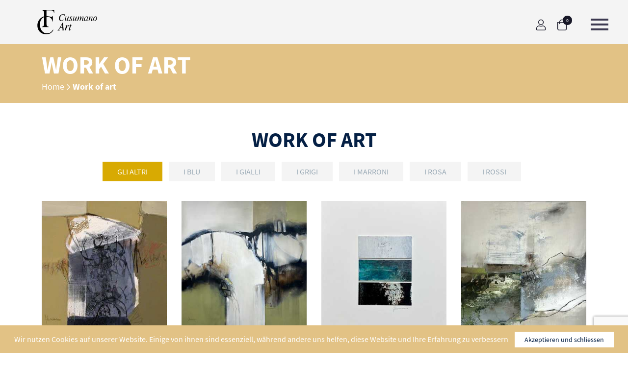

--- FILE ---
content_type: text/html; charset=UTF-8
request_url: https://www.cusumano-art.ch/de/work-of-art
body_size: 6853
content:
<!DOCTYPE html>
<html lang="de">
<head>
    <meta charset="UTF-8">
    <meta name="viewport" content="width=device-width, initial-scale=1.0">
    <meta http-equiv="X-UA-Compatible" content="ie=edge">
    <meta name="csrf-token" content="a8wIMoC2VPNkCxPgV49D8fhT5bt23PB6zItJVR0o">
    <meta name="msapplication-TileColor" content="#ffffff">
    <meta name="msapplication-TileImage" content="s/ms-icon-144x144.png">
    <meta name="theme-color" content="#ffffff">
    <meta name="author" content="Bexeo GmbH">
    <link rel="shortcut icon" type="image/x-icon" href="/uploads/images/general/logo-cusumano.svg"/>
    <title>Cusumano Art - Work of art</title>
<meta property="og:title" content="Cusumano Art - Work of art" />
<meta property="og:site_name" content="Cusumano Art - Work of art" />
<meta property="og:locale" content="de_CH" />
<meta property="og:type" content="page" />
<meta property="og:url" content="https://www.cusumano-art.ch/de/work-of-art" />

<meta name="twitter:title" content="Cusumano Art - Work of art" />
<meta name="twitter:description" content="" />
<meta name="twitter:card" content="summary_large_image" />
<meta name="twitter:site" content="@bexeogmbh" />
<meta name="twitter:creator" content="@bexeogmbh" />
<script type="application/ld+json">{"@context":"https:\/\/schema.org","@type":"WebPage","name":"Cusumano Art - Work of art"}</script>
    <link rel="stylesheet" href="/public/default/lib/bootstrap/css/bootstrap.min.css">
    <link rel="stylesheet" href="/public/default/lib/fontawesome-pro/css/all.min.css">
    <link rel="preload" href="/public/default/fonts/roboto/Roboto-Regular.ttf" as="font" type="font/ttf" crossorigin>
    <link rel="preload" href="/public/default/fonts/roboto/Roboto-Bold.ttf" as="font" type="font/ttf" crossorigin>
    <link rel="preload" href="/public/default/fonts/roboto/Roboto-Black.ttf" as="font" type="font/ttf" crossorigin>
    <link rel="preload" href="/public/default/fonts/roboto/Roboto-Medium.ttf" as="font" type="font/ttf" crossorigin>
    <link rel="stylesheet" href="/public/default/lib/animate/css/animate.min.css">
    <link rel="stylesheet" href="/public/default/lib/aos/css/aos.css">
    <link rel="stylesheet" href="/public/default/css/main.css">
        <link rel="stylesheet" href="/public/default/lib/slick/slick.css">
    <link rel="stylesheet" href="/public/default/lib/slick/slick-theme.css">
    <link rel="stylesheet" href="/public/default/lib/lightbox/css/lightbox.css">
    
</head>
<body>
<div class="preloader">
    <div></div>
    <div></div>
    <div></div>
    <div></div>
    <div></div>
    <div></div>
    <div></div>
    <div></div>
</div>
<div id="page-wrapper">
    <header>
        <div class="container-fluid">
            <div class="row">
                <div class="col-xl-8 col-lg-8 col-md-8 col-8">
                    <a href="/" class="logo" title="Cusumano Art">
                        <img src="/uploads/images/general/logo-cusumano-new.svg" alt="Cusumano Art" title="Cusumano Art">
                    </a>
                </div>
                <div class="col-xl-4 col-lg-4 col-md-4 col-4 text-right">
                    <ul class="auth-shop">
                        <li>
                            <a href="https://www.cusumano-art.ch/de/mein-konto" class="login" title="user">
                                <i class="fal fa-user"></i>
                            </a>
                        </li>
                        <li wire:id="wctbkQwWPtu3mdRW47s3" wire:initial-data="{&quot;fingerprint&quot;:{&quot;id&quot;:&quot;wctbkQwWPtu3mdRW47s3&quot;,&quot;name&quot;:&quot;ecommerce::front.cart&quot;,&quot;locale&quot;:&quot;de&quot;,&quot;path&quot;:&quot;de\/work-of-art&quot;,&quot;method&quot;:&quot;GET&quot;,&quot;v&quot;:&quot;acj&quot;},&quot;effects&quot;:{&quot;listeners&quot;:[&quot;refreshCart&quot;,&quot;addToCart&quot;,&quot;removeFromCart&quot;,&quot;$refresh&quot;]},&quot;serverMemo&quot;:{&quot;children&quot;:[],&quot;errors&quot;:[],&quot;htmlHash&quot;:&quot;5124a14e&quot;,&quot;data&quot;:{&quot;style&quot;:&quot;icon&quot;,&quot;cart&quot;:[],&quot;couponName&quot;:null,&quot;coupon&quot;:null,&quot;visibleViewCartButton&quot;:false,&quot;customerForm&quot;:{&quot;shipping_method&quot;:null,&quot;payment_method&quot;:&quot;dbt&quot;,&quot;order_notes&quot;:&quot;&quot;,&quot;order_confirmed&quot;:false,&quot;shipping_country&quot;:null,&quot;shipping_state&quot;:null,&quot;country&quot;:null,&quot;state&quot;:null,&quot;postal_code&quot;:null,&quot;city&quot;:null},&quot;disableCheckout&quot;:false,&quot;showCartExceptions&quot;:false,&quot;shippingMethods&quot;:[]},&quot;dataMeta&quot;:{&quot;collections&quot;:[&quot;shippingMethods&quot;]},&quot;checksum&quot;:&quot;c943b1ae0384842a42163f397c2f1e4adc3abfbddda85074e619c2ea6c639b17&quot;}}">
        <a href="#" class="cart" title="Warenkorb" id="shopping-cart">
            <i class="fal fa-shopping-bag"></i>
            <span class="product-count">0</span>
        </a>
    </li>

<!-- Livewire Component wire-end:wctbkQwWPtu3mdRW47s3 -->                    </ul>
                    <span class="menu-icon" id="menu-btn">
                        <span class="menu-line menu-line-1"></span>
                        <span class="menu-line menu-line-2"></span>
                        <span class="menu-line menu-line-3"></span>
                    </span>
                </div>
                <div wire:id="9wxXkAZ22w4VtigtGFTE" wire:initial-data="{&quot;fingerprint&quot;:{&quot;id&quot;:&quot;9wxXkAZ22w4VtigtGFTE&quot;,&quot;name&quot;:&quot;ecommerce::front.cart&quot;,&quot;locale&quot;:&quot;de&quot;,&quot;path&quot;:&quot;de\/work-of-art&quot;,&quot;method&quot;:&quot;GET&quot;,&quot;v&quot;:&quot;acj&quot;},&quot;effects&quot;:{&quot;listeners&quot;:[&quot;refreshCart&quot;,&quot;addToCart&quot;,&quot;removeFromCart&quot;,&quot;$refresh&quot;]},&quot;serverMemo&quot;:{&quot;children&quot;:[],&quot;errors&quot;:[],&quot;htmlHash&quot;:&quot;490467c2&quot;,&quot;data&quot;:{&quot;style&quot;:&quot;sidebar&quot;,&quot;cart&quot;:[],&quot;couponName&quot;:null,&quot;coupon&quot;:null,&quot;visibleViewCartButton&quot;:false,&quot;customerForm&quot;:{&quot;shipping_method&quot;:null,&quot;payment_method&quot;:&quot;dbt&quot;,&quot;order_notes&quot;:&quot;&quot;,&quot;order_confirmed&quot;:false,&quot;shipping_country&quot;:null,&quot;shipping_state&quot;:null,&quot;country&quot;:null,&quot;state&quot;:null,&quot;postal_code&quot;:null,&quot;city&quot;:null},&quot;disableCheckout&quot;:false,&quot;showCartExceptions&quot;:false,&quot;shippingMethods&quot;:[]},&quot;dataMeta&quot;:{&quot;collections&quot;:[&quot;shippingMethods&quot;]},&quot;checksum&quot;:&quot;fd564c10b6d345186b23b25e02fbb5205b879d8c24c87c0a5ac5539b87d2c968&quot;}}" class="sidebar-cart-items sidebar" wire:ignore.self>
        <div class="close-menu">
            <i class="fal fa-times"></i>
        </div>
        <div class="row">
            <div class="shopping-cart-title col-xl-12 col-lg-12 col-md-12 col-12 mb-30">
                <h4>Warenkorb</h4>
            </div>
                            <div class="cart-empty col-xl-12 col-lg-12 col-md-12 col-12">
                    <p class="mt-0 mb-20">Ihr Warenkorb ist derzeit leer.</p>
                </div>
                                    <div class="col-xl-12 col-lg-12 col-md-12 col-12">
                <a href="https://www.cusumano-art.ch/de/warenkorb" title="Warenkorb anzeigen" class="main-btn">Warenkorb anzeigen</a>
            </div>
            <div class="col-xl-12 col-lg-12 col-md-12 col-12">
                <a href="https://www.cusumano-art.ch/de/checkout" title="Kasse" class="main-btn">Kasse</a>
            </div>
        </div>
    </div>


<!-- Livewire Component wire-end:9wxXkAZ22w4VtigtGFTE -->
                <div class="main-menu">
                    <div class="close-menu">
                        <i class="fal fa-times"></i>
                    </div>
                    <nav>
                        <ul>
                            <li class=""><a href="https://www.cusumano-art.ch/de" target="">Home</a></li><li class=""><a href="https://www.cusumano-art.ch/de/uber-mich" target="">Über mich</a></li><li class="active"><a href="https://www.cusumano-art.ch/de/work-of-art" target="">Work of art</a></li><li class=""><a href="https://www.cusumano-art.ch/de/aktuelles" target="">Aktuelles</a></li><li class=""><a href="https://www.cusumano-art.ch/de/ausstellungen" target="">Ausstellungen</a></li><li class=""><a href="https://www.cusumano-art.ch/de/kategorien" target="">Shop</a></li><li class=""><a href="https://www.cusumano-art.ch/de/kontakt" target="">Kontakt</a></li>
                        </ul>
                        <ul class="language">
                                                            <li><a href="https://www.cusumano-art.ch/switch/de">de</a></li>
                                                            <li><a href="https://www.cusumano-art.ch/switch/en">en</a></li>
                                                    </ul>
                    </nav>
                    <div class="social-media">
                        <ul>
                                                            <li>
                                    <a href="https://www.facebook.com/cusumanoart" target="_blank" title="Facebook">
                                        <i class="fab fa-facebook"></i>
                                    </a>
                                </li>
                                                            <li>
                                    <a href="https://www.instagram.com/cusumano_artist/" target="_blank" title="Instagram">
                                        <i class="fab fa-instagram"></i>
                                    </a>
                                </li>
                                                    </ul>
                    </div>
                </div>
            </div>
        </div>
    </header>
    
    <div class="banner">
        <div class="container">
            <div class="row">
                <div class="col-xl-12 col-lg-12 col-md-12 col-12 banner-text">
                    <h1>Work of art</h1>
                    <div class="breadcrumbs">
                                                                                                                                                                    <ul class="breadcrumbs-list"><li class="breadcrumbs-item"><a class="breadcrumbs-link" href='/'>Home</a></li><li class="breadcrumbs-item"><a class="breadcrumbs-link active" href='https://www.cusumano-art.ch/de/work-of-art'>Work of art</a></li></ul>
                                            </div>
                </div>
            </div>
        </div>
    </div>
        
    <div class="main" data-module="Home">
        <div class="mb-50">
            <div class="gallery position-relative py-50" id="work-of-art">

        <div class="container">
            <h2 class="main-title text-center" data-aos="fade-right">Work of art</h2>
            <div id="gallery-filters">
                <ul class="filter-list">
                                            <li class="filter-item active" data-filter=".gli-altri" data-aos="zoom-in">
                            <a href="?category_id=2" class="filter-link" title="gli altri">
                                gli altri
                            </a>
                        </li>
                                            <li class="filter-item " data-filter=".i-blu" data-aos="zoom-in">
                            <a href="?category_id=3" class="filter-link" title="I blu">
                                I blu
                            </a>
                        </li>
                                            <li class="filter-item " data-filter=".i-gialli" data-aos="zoom-in">
                            <a href="?category_id=4" class="filter-link" title="i gialli">
                                i gialli
                            </a>
                        </li>
                                            <li class="filter-item " data-filter=".i-grigi" data-aos="zoom-in">
                            <a href="?category_id=5" class="filter-link" title="i grigi">
                                i grigi
                            </a>
                        </li>
                                            <li class="filter-item " data-filter=".i-marroni" data-aos="zoom-in">
                            <a href="?category_id=6" class="filter-link" title="i marroni">
                                i marroni
                            </a>
                        </li>
                                            <li class="filter-item " data-filter=".i-rosa" data-aos="zoom-in">
                            <a href="?category_id=9" class="filter-link" title="i rosa">
                                i rosa
                            </a>
                        </li>
                                            <li class="filter-item " data-filter=".i-rossi" data-aos="zoom-in">
                            <a href="?category_id=7" class="filter-link" title="i rossi">
                                i rossi
                            </a>
                        </li>
                                    </ul>
            </div>
            <div class="row grid-list" id="posts">
                                    <div class="gallery-item grid-item gli-altri col-xl-3 col-lg-3 col-md-6 col-12">
                        <div class="gallery-item-wrap">
                            <div class="gallery-image">
                                <figure class="position-relative">
                                    <img src="/uploads/images/general/portfolio/__thumbs/1404_0003.jpg/1404_0003__portfolio-masonry.jpg" alt="viaggiando I - 40 x 40 cm" title="viaggiando I - 40 x 40 cm">
                                </figure>
                            </div>
                            <div class="image-overlay">
                                <div class="caption">
                                    <div class="info">
                                        <a href="/uploads/images/general/portfolio/1404_0003.jpg" target="_self" class="icon full-image" data-lightbox="gallery">
                                            <span class="view-img"><i class="far fa-camera"></i></span>
                                        </a>
                                        <span class="title">viaggiando I - 40 x 40 cm</span>
                                    </div>

                                </div>
                            </div>
                        </div>
                    </div>
                                    <div class="gallery-item grid-item gli-altri col-xl-3 col-lg-3 col-md-6 col-12">
                        <div class="gallery-item-wrap">
                            <div class="gallery-image">
                                <figure class="position-relative">
                                    <img src="/uploads/images/general/portfolio/__thumbs/2010_0004.jpg/2010_0004__portfolio-masonry.jpg" alt="Impressioni di settembre - 120 x 120 cm" title="Impressioni di settembre - 120 x 120 cm">
                                </figure>
                            </div>
                            <div class="image-overlay">
                                <div class="caption">
                                    <div class="info">
                                        <a href="/uploads/images/general/portfolio/2010_0004.jpg" target="_self" class="icon full-image" data-lightbox="gallery">
                                            <span class="view-img"><i class="far fa-camera"></i></span>
                                        </a>
                                        <span class="title">Impressioni di settembre - 120 x 120 cm</span>
                                    </div>

                                </div>
                            </div>
                        </div>
                    </div>
                                    <div class="gallery-item grid-item gli-altri col-xl-3 col-lg-3 col-md-6 col-12">
                        <div class="gallery-item-wrap">
                            <div class="gallery-image">
                                <figure class="position-relative">
                                    <img src="/uploads/images/general/portfolio/__thumbs/2101_0001.jpg/2101_0001__portfolio-masonry.jpg" alt="Komposition #3950 – 34 x 41 cm" title="Komposition #3950 – 34 x 41 cm">
                                </figure>
                            </div>
                            <div class="image-overlay">
                                <div class="caption">
                                    <div class="info">
                                        <a href="/uploads/images/general/portfolio/2101_0001.jpg" target="_self" class="icon full-image" data-lightbox="gallery">
                                            <span class="view-img"><i class="far fa-camera"></i></span>
                                        </a>
                                        <span class="title">Komposition #3950 – 34 x 41 cm</span>
                                    </div>

                                </div>
                            </div>
                        </div>
                    </div>
                                    <div class="gallery-item grid-item gli-altri col-xl-3 col-lg-3 col-md-6 col-12">
                        <div class="gallery-item-wrap">
                            <div class="gallery-image">
                                <figure class="position-relative">
                                    <img src="/uploads/images/general/gallery/gli-altri/__thumbs/2404_0002.jpg/2404_0002__portfolio-masonry.jpg" alt="Changes - 90 x 130 cm" title="Changes - 90 x 130 cm">
                                </figure>
                            </div>
                            <div class="image-overlay">
                                <div class="caption">
                                    <div class="info">
                                        <a href="/uploads/images/general/gallery/gli-altri/2404_0002.jpg" target="_self" class="icon full-image" data-lightbox="gallery">
                                            <span class="view-img"><i class="far fa-camera"></i></span>
                                        </a>
                                        <span class="title">Changes - 90 x 130 cm</span>
                                    </div>

                                </div>
                            </div>
                        </div>
                    </div>
                                    <div class="gallery-item grid-item gli-altri col-xl-3 col-lg-3 col-md-6 col-12">
                        <div class="gallery-item-wrap">
                            <div class="gallery-image">
                                <figure class="position-relative">
                                    <img src="/uploads/images/general/gallery/gli-altri/__thumbs/2411_0001.jpg/2411_0001__portfolio-masonry.jpg" alt="Canto di foglie - 40 x 40 cm" title="Canto di foglie - 40 x 40 cm">
                                </figure>
                            </div>
                            <div class="image-overlay">
                                <div class="caption">
                                    <div class="info">
                                        <a href="/uploads/images/general/gallery/gli-altri/2411_0001.jpg" target="_self" class="icon full-image" data-lightbox="gallery">
                                            <span class="view-img"><i class="far fa-camera"></i></span>
                                        </a>
                                        <span class="title">Canto di foglie - 40 x 40 cm</span>
                                    </div>

                                </div>
                            </div>
                        </div>
                    </div>
                                    <div class="gallery-item grid-item gli-altri col-xl-3 col-lg-3 col-md-6 col-12">
                        <div class="gallery-item-wrap">
                            <div class="gallery-image">
                                <figure class="position-relative">
                                    <img src="/uploads/entries/__thumbs/2503_0013.jpg/2503_0013__portfolio-masonry.jpg" alt="Komposition #305 -  34 x 41 cm" title="Komposition #305 -  34 x 41 cm">
                                </figure>
                            </div>
                            <div class="image-overlay">
                                <div class="caption">
                                    <div class="info">
                                        <a href="/uploads/entries/2503_0013.jpg" target="_self" class="icon full-image" data-lightbox="gallery">
                                            <span class="view-img"><i class="far fa-camera"></i></span>
                                        </a>
                                        <span class="title">Komposition #305 -  34 x 41 cm</span>
                                    </div>

                                </div>
                            </div>
                        </div>
                    </div>
                                    <div class="gallery-item grid-item gli-altri col-xl-3 col-lg-3 col-md-6 col-12">
                        <div class="gallery-item-wrap">
                            <div class="gallery-image">
                                <figure class="position-relative">
                                    <img src="/uploads/entries/__thumbs/2503_0014.jpg/2503_0014__portfolio-masonry.jpg" alt="Komposition #306 -  34 x 41 cm" title="Komposition #306 -  34 x 41 cm">
                                </figure>
                            </div>
                            <div class="image-overlay">
                                <div class="caption">
                                    <div class="info">
                                        <a href="/uploads/entries/2503_0014.jpg" target="_self" class="icon full-image" data-lightbox="gallery">
                                            <span class="view-img"><i class="far fa-camera"></i></span>
                                        </a>
                                        <span class="title">Komposition #306 -  34 x 41 cm</span>
                                    </div>

                                </div>
                            </div>
                        </div>
                    </div>
                                    <div class="gallery-item grid-item gli-altri col-xl-3 col-lg-3 col-md-6 col-12">
                        <div class="gallery-item-wrap">
                            <div class="gallery-image">
                                <figure class="position-relative">
                                    <img src="/uploads/entries/__thumbs/2503_0015.jpg/2503_0015__portfolio-masonry.jpg" alt="Komposition #307 -  34 x 41 cm" title="Komposition #307 -  34 x 41 cm">
                                </figure>
                            </div>
                            <div class="image-overlay">
                                <div class="caption">
                                    <div class="info">
                                        <a href="/uploads/entries/2503_0015.jpg" target="_self" class="icon full-image" data-lightbox="gallery">
                                            <span class="view-img"><i class="far fa-camera"></i></span>
                                        </a>
                                        <span class="title">Komposition #307 -  34 x 41 cm</span>
                                    </div>

                                </div>
                            </div>
                        </div>
                    </div>
                                    <div class="gallery-item grid-item gli-altri col-xl-3 col-lg-3 col-md-6 col-12">
                        <div class="gallery-item-wrap">
                            <div class="gallery-image">
                                <figure class="position-relative">
                                    <img src="/uploads/entries/__thumbs/2506_0001.jpg/2506_0001__portfolio-masonry.jpg" alt="Eclipse - 80 x 80 cm" title="Eclipse - 80 x 80 cm">
                                </figure>
                            </div>
                            <div class="image-overlay">
                                <div class="caption">
                                    <div class="info">
                                        <a href="/uploads/entries/2506_0001.jpg" target="_self" class="icon full-image" data-lightbox="gallery">
                                            <span class="view-img"><i class="far fa-camera"></i></span>
                                        </a>
                                        <span class="title">Eclipse - 80 x 80 cm</span>
                                    </div>

                                </div>
                            </div>
                        </div>
                    </div>
                                    <div class="gallery-item grid-item gli-altri i-blu i-grigi col-xl-3 col-lg-3 col-md-6 col-12">
                        <div class="gallery-item-wrap">
                            <div class="gallery-image">
                                <figure class="position-relative">
                                    <img src="/uploads/entries/__thumbs/2505_0006.jpg/2505_0006__portfolio-masonry.jpg" alt="Tra le Fratture - 100 x 100 cm" title="Tra le Fratture - 100 x 100 cm">
                                </figure>
                            </div>
                            <div class="image-overlay">
                                <div class="caption">
                                    <div class="info">
                                        <a href="/uploads/entries/2505_0006.jpg" target="_self" class="icon full-image" data-lightbox="gallery">
                                            <span class="view-img"><i class="far fa-camera"></i></span>
                                        </a>
                                        <span class="title">Tra le Fratture - 100 x 100 cm</span>
                                    </div>

                                </div>
                            </div>
                        </div>
                    </div>
                                    <div class="gallery-item grid-item gli-altri col-xl-3 col-lg-3 col-md-6 col-12">
                        <div class="gallery-item-wrap">
                            <div class="gallery-image">
                                <figure class="position-relative">
                                    <img src="/uploads/entries/__thumbs/2506_0003.jpg/2506_0003__portfolio-masonry.jpg" alt="Silent Tide - 100 x 120 cm" title="Silent Tide - 100 x 120 cm">
                                </figure>
                            </div>
                            <div class="image-overlay">
                                <div class="caption">
                                    <div class="info">
                                        <a href="/uploads/entries/2506_0003.jpg" target="_self" class="icon full-image" data-lightbox="gallery">
                                            <span class="view-img"><i class="far fa-camera"></i></span>
                                        </a>
                                        <span class="title">Silent Tide - 100 x 120 cm</span>
                                    </div>

                                </div>
                            </div>
                        </div>
                    </div>
                            </div>
        </div>
    </div>

        </div>
    </div>
<footer>
    <div class="container">
        <div class="row">
			<div class="col-xl-12 col-lg-12 col-md-12 col-12">
				<div class="border-bottom-light-white">
	<div class="row">
		<div class="col-xl-3 col-lg-3 col-md-12 col-12">
			<ul>
				<li>
					<a href="https://goo.gl/maps/6TjhRNYY7NzAEHp49" target="_blank" title="Kopfgasse 4">
						Kopfgasse 4 <br>
						8180 Bülach
					</a>
				</li>
				<li>
					<a href="tel:+41 79 688 88 36" title="+41 79 688 88 36">
						+41 79 688 88 36
					</a>
				</li>
				<li>
					<a href="mailto:info@cusumano-art.ch" title="info@cusumano-art.ch">
						info@cusumano-art.ch
					</a>
				</li>
				
			</ul>
			<ul style=" margin-top: 50px;">
				<li><a href="https://www.cusumano-art.ch/de/datenschutz">Datenschutzerklärung</a></li>
				<li><a href="https://www.cusumano-art.ch/de/impressum">Impressum</a></li>
				
			</ul>
		</div>
		<div class="opening-hours col-xl-3 col-lg-3 col-md-12 col-12">
			<ul>
								<li>
					<span class="day">Montag :</span>
					<span class="time">
						<span>geschlossen</span>
					</span>
				</li>
								<li>
					<span class="day">Dienstag - Freitag :</span>
					<span class="time">
						<span>09:00 - 12:00 Uhr<br>14:00 - 18:00 Uhr</span>
					</span>
				</li>
								<li>
					<span class="day">Samstag :</span>
					<span class="time">
						<span>10:00 - 16:00 Uhr</span>
					</span>
				</li>
							</ul>
		</div>
		
		
		<div class="col-xl-6 col-lg-6 col-md-12 col-12">
			
			<!-- Begin Sendinblue Form --><!-- START - We recommend to place the below code in head tag of your website html  --><style>     #sib-container{padding:10px 0!important;}.sib-form{padding: 0!important;}</style><link rel="stylesheet" href="https://sibforms.com/forms/end-form/build/sib-styles.css"><!--  END - We recommend to place the above code in head tag of your website html --><!-- START - We recommend to place the below code where you want the form in your website html  --><div class="sib-form">  <div id="sib-form-container" class="sib-form-container">    <div id="error-message" class="sib-form-message-panel" style="font-size:16px; text-align:left; font-family:"Helvetica", sans-serif; color:#661d1d; background-color:#ffeded; border-radius:3px; border-color:#ff4949;max-width:540px;">      <div class="sib-form-message-panel__text sib-form-message-panel__text--center">        <svg viewBox="0 0 512 512" class="sib-icon sib-notification__icon">          <path d="M256 40c118.621 0 216 96.075 216 216 0 119.291-96.61 216-216 216-119.244 0-216-96.562-216-216 0-119.203 96.602-216 216-216m0-32C119.043 8 8 119.083 8 256c0 136.997 111.043 248 248 248s248-111.003 248-248C504 119.083 392.957 8 256 8zm-11.49 120h22.979c6.823 0 12.274 5.682 11.99 12.5l-7 168c-.268 6.428-5.556 11.5-11.99 11.5h-8.979c-6.433 0-11.722-5.073-11.99-11.5l-7-168c-.283-6.818 5.167-12.5 11.99-12.5zM256 340c-15.464 0-28 12.536-28 28s12.536 28 28 28 28-12.536 28-28-12.536-28-28-28z" />        </svg>        <span class="sib-form-message-panel__inner-text">                          Ihre Anmeldung konnte nicht gespeichert werden. Bitte versuchen Sie es erneut.                      </span>      </div>    </div>    <div></div>    <div id="success-message" class="sib-form-message-panel" style="font-size:16px; text-align:left; font-family:"Helvetica", sans-serif; color:#085229; background-color:#e7faf0; border-radius:3px; border-color:#13ce66;max-width:540px;">      <div class="sib-form-message-panel__text sib-form-message-panel__text--center">        <svg viewBox="0 0 512 512" class="sib-icon sib-notification__icon">          <path d="M256 8C119.033 8 8 119.033 8 256s111.033 248 248 248 248-111.033 248-248S392.967 8 256 8zm0 464c-118.664 0-216-96.055-216-216 0-118.663 96.055-216 216-216 118.664 0 216 96.055 216 216 0 118.663-96.055 216-216 216zm141.63-274.961L217.15 376.071c-4.705 4.667-12.303 4.637-16.97-.068l-85.878-86.572c-4.667-4.705-4.637-12.303.068-16.97l8.52-8.451c4.705-4.667 12.303-4.637 16.97.068l68.976 69.533 163.441-162.13c4.705-4.667 12.303-4.637 16.97.068l8.451 8.52c4.668 4.705 4.637 12.303-.068 16.97z" />        </svg>        <span class="sib-form-message-panel__inner-text">                          Ihre Anmeldung war erfolgreich.                      </span>      </div>    </div>    <div></div>    <div id="sib-container" class="sib-container--large sib-container--vertical">      <form id="sib-form" method="POST" action="https://14c573e2.sibforms.com/serve/[base64]" data-type="subscription">        <div style="padding: 8px 0;">          <div class="sib-form-block" style="font-size:32px; text-align:left; font-weight:700; font-family:"Helvetica", sans-serif; color:#3C4858; background-color:transparent;">            <p>Newsletter</p>          </div>        </div>        <div style="padding: 8px 0;">          <div class="sib-form-block" style="font-size:16px; text-align:left; font-family:"Helvetica", sans-serif; color:#3C4858; background-color:transparent;">            <div class="sib-text-form-block">              <p>Abonnieren Sie unseren Newsletter, um auf dem neuesten Stand zu bleiben:</p>            </div>          </div>        </div>        <div style="padding: 8px 0;">          <div class="sib-input sib-form-block">            <div class="form__entry entry_block">              <div class="form__label-row ">                     <div class="entry__field">                  <input class="input" type="text" id="EMAIL" name="EMAIL" autocomplete="off" placeholder="Ihre E-Mail-Adresse *" data-required="true" required />                </div>              </div>              <label class="entry__error entry__error--primary" style="font-size:16px; text-align:left; font-family:"Helvetica", sans-serif; color:#661d1d; background-color:#ffeded; border-radius:3px; border-color:#ff4949;">              </label>            </div>          </div>        </div>        <div style="padding: 8px 0;">          <div class="sib-optin sib-form-block">            <div class="form__entry entry_mcq">              <div class="form__label-row ">                <div class="entry__choice">                  <label>                    <input type="checkbox" class="input_replaced" value="1" id="OPT_IN" name="OPT_IN" />                    <span class="checkbox checkbox_tick_positive"></span><span style="font-size:14px; text-align:left; font-family:"Helvetica", sans-serif; color:#3C4858; background-color:transparent;"><p>Ich möchte Ihren Newsletter erhalten und akzeptiere die Datenschutzerklärung.</p></span> </label>                </div>              </div>              <label class="entry__error entry__error--primary" style="font-size:16px; text-align:left; font-family:"Helvetica", sans-serif; color:#661d1d; background-color:#ffeded; border-radius:3px; border-color:#ff4949;">              </label>              <label class="entry__specification" style="font-size:12px; text-align:left; font-family:"Helvetica", sans-serif; color:#8390A4;">             Sie können den Newsletter jederzeit über den Link in unserem Newsletter abbestellen.           </label>            </div>          </div>        </div>        <div style="padding: 8px 0;">          <div class="g-recaptcha" data-sitekey="6LdudagdAAAAACLpagJSDYOGBP0JU96jeA8tgCXb" data-callback="invisibleCaptchaCallback" data-size="invisible" onclick="executeCaptcha"></div>        </div>              <div style="padding: 8px 0;">          <div class="sib-form-block" style="text-align: left">            <button class="sib-form-block__button sib-form-block__button-with-loader" style="font-size:16px; text-align:left; font-weight:700; font-family:"Helvetica", sans-serif; color:#FFFFFF; background-color:#3E4857; border-radius:3px; border-width:0px;" form="sib-form" type="submit">              <svg class="icon clickable__icon progress-indicator__icon sib-hide-loader-icon" viewBox="0 0 512 512">                <path d="M460.116 373.846l-20.823-12.022c-5.541-3.199-7.54-10.159-4.663-15.874 30.137-59.886 28.343-131.652-5.386-189.946-33.641-58.394-94.896-95.833-161.827-99.676C261.028 55.961 256 50.751 256 44.352V20.309c0-6.904 5.808-12.337 12.703-11.982 83.556 4.306 160.163 50.864 202.11 123.677 42.063 72.696 44.079 162.316 6.031 236.832-3.14 6.148-10.75 8.461-16.728 5.01z" />              </svg>              ANMELDEN            </button>          </div>        </div>        <input type="text" name="email_address_check" value="" class="input--hidden">        <input type="hidden" name="locale" value="de">      </form>    </div>  </div></div><!-- END - We recommend to place the below code where you want the form in your website html  --><!-- START - We recommend to place the below code in footer or bottom of your website html  --><script>  window.REQUIRED_CODE_ERROR_MESSAGE = 'Wählen Sie bitte einen Ländervorwahl aus.';  window.LOCALE = 'de';  window.EMAIL_INVALID_MESSAGE = window.SMS_INVALID_MESSAGE = "Die eingegebenen Informationen sind nicht gültig. Bitte überprüfen Sie das Feldformat und versuchen Sie es erneut.";  window.REQUIRED_ERROR_MESSAGE = "Dieses Feld darf nicht leer sein. ";  window.GENERIC_INVALID_MESSAGE = "Die eingegebenen Informationen sind nicht gültig. Bitte überprüfen Sie das Feldformat und versuchen Sie es erneut.";  window.translation = {    common: {      selectedList: '{quantity} Liste ausgewählt',      selectedLists: '{quantity} Listen ausgewählt'    }  };  var AUTOHIDE = Boolean(0);</script><script src="https://sibforms.com/forms/end-form/build/main.js"></script><script src="https://www.google.com/recaptcha/api.js?hl=de"></script><!-- END - We recommend to place the above code in footer or bottom of your website html  --><!-- End Sendinblue Form -->
		
		</div>
		
	</div>
</div>
			</div>
            <div class="copyright col-xl-8 col-lg-8 col-md-8 col-12">
                <p>2021 © cusumano-art | by <a href="https://www.sidora.ch" target="_blank">Sidora AG</a></p>
            </div>
            <div class="social-media-wrapper col-xl-4 col-lg-4 col-md-4 col-12">
                <div class="social-media">
                    <ul>
                                                    <li>
                                <a href="https://www.facebook.com/cusumanoart" target="_blank" title="Facebook">
                                    <i class="fab fa-facebook"></i>
                                </a>
                            </li>
                                                    <li>
                                <a href="https://www.instagram.com/cusumano_artist/" target="_blank" title="Instagram">
                                    <i class="fab fa-instagram"></i>
                                </a>
                            </li>
                                            </ul>
                </div>
            </div>
        </div>
    </div>
</footer>
</div>

<script src="/public/default/lib/jquery/jquery-3.4.1.min.js"></script>
<script src="/public/default/lib/bootstrap/js/bootstrap.min.js"></script>
<script src="/public/default/lib/aos/js/aos.js"></script>
<!-- Main JS -->
    <div class="alert text-center cookiealert" role="alert">
        Wir nutzen Cookies auf unserer Website. Einige von ihnen sind essenziell, während andere uns helfen, diese Website und Ihre Erfahrung zu verbessern
        <a href="javascript:void(0);" class="acceptcookies">Akzeptieren und schliessen</a>
    </div>
    <script src="https://www.cusumano-art.ch/js/lib/cookie-banner.js"></script>
    <script src="/public/default/lib/slick/slick.min.js"></script>
    <script src="/public/default/lib/isotope/js/isotope.pkgd.min.js"></script>
    <script src="/public/default/lib/masonry/js/masonry.pkgd.min.js"></script>
    <script src="/public/default/lib/masonry/js/imagesloaded.pkgd.min.js"></script>
    <script src="/public/default/lib/lightbox/js/lightbox.js"></script>
    <script src="/public/default/lib/jquery-lazy/jquery.lazy.min.js"></script>
<script src="/public/default/js/listeners.js"></script>
</body>
</html>


--- FILE ---
content_type: text/html; charset=utf-8
request_url: https://www.google.com/recaptcha/api2/anchor?ar=1&k=6LdudagdAAAAACLpagJSDYOGBP0JU96jeA8tgCXb&co=aHR0cHM6Ly93d3cuY3VzdW1hbm8tYXJ0LmNoOjQ0Mw..&hl=de&v=PoyoqOPhxBO7pBk68S4YbpHZ&size=invisible&anchor-ms=20000&execute-ms=30000&cb=1wiy1hlt8usz
body_size: 48736
content:
<!DOCTYPE HTML><html dir="ltr" lang="de"><head><meta http-equiv="Content-Type" content="text/html; charset=UTF-8">
<meta http-equiv="X-UA-Compatible" content="IE=edge">
<title>reCAPTCHA</title>
<style type="text/css">
/* cyrillic-ext */
@font-face {
  font-family: 'Roboto';
  font-style: normal;
  font-weight: 400;
  font-stretch: 100%;
  src: url(//fonts.gstatic.com/s/roboto/v48/KFO7CnqEu92Fr1ME7kSn66aGLdTylUAMa3GUBHMdazTgWw.woff2) format('woff2');
  unicode-range: U+0460-052F, U+1C80-1C8A, U+20B4, U+2DE0-2DFF, U+A640-A69F, U+FE2E-FE2F;
}
/* cyrillic */
@font-face {
  font-family: 'Roboto';
  font-style: normal;
  font-weight: 400;
  font-stretch: 100%;
  src: url(//fonts.gstatic.com/s/roboto/v48/KFO7CnqEu92Fr1ME7kSn66aGLdTylUAMa3iUBHMdazTgWw.woff2) format('woff2');
  unicode-range: U+0301, U+0400-045F, U+0490-0491, U+04B0-04B1, U+2116;
}
/* greek-ext */
@font-face {
  font-family: 'Roboto';
  font-style: normal;
  font-weight: 400;
  font-stretch: 100%;
  src: url(//fonts.gstatic.com/s/roboto/v48/KFO7CnqEu92Fr1ME7kSn66aGLdTylUAMa3CUBHMdazTgWw.woff2) format('woff2');
  unicode-range: U+1F00-1FFF;
}
/* greek */
@font-face {
  font-family: 'Roboto';
  font-style: normal;
  font-weight: 400;
  font-stretch: 100%;
  src: url(//fonts.gstatic.com/s/roboto/v48/KFO7CnqEu92Fr1ME7kSn66aGLdTylUAMa3-UBHMdazTgWw.woff2) format('woff2');
  unicode-range: U+0370-0377, U+037A-037F, U+0384-038A, U+038C, U+038E-03A1, U+03A3-03FF;
}
/* math */
@font-face {
  font-family: 'Roboto';
  font-style: normal;
  font-weight: 400;
  font-stretch: 100%;
  src: url(//fonts.gstatic.com/s/roboto/v48/KFO7CnqEu92Fr1ME7kSn66aGLdTylUAMawCUBHMdazTgWw.woff2) format('woff2');
  unicode-range: U+0302-0303, U+0305, U+0307-0308, U+0310, U+0312, U+0315, U+031A, U+0326-0327, U+032C, U+032F-0330, U+0332-0333, U+0338, U+033A, U+0346, U+034D, U+0391-03A1, U+03A3-03A9, U+03B1-03C9, U+03D1, U+03D5-03D6, U+03F0-03F1, U+03F4-03F5, U+2016-2017, U+2034-2038, U+203C, U+2040, U+2043, U+2047, U+2050, U+2057, U+205F, U+2070-2071, U+2074-208E, U+2090-209C, U+20D0-20DC, U+20E1, U+20E5-20EF, U+2100-2112, U+2114-2115, U+2117-2121, U+2123-214F, U+2190, U+2192, U+2194-21AE, U+21B0-21E5, U+21F1-21F2, U+21F4-2211, U+2213-2214, U+2216-22FF, U+2308-230B, U+2310, U+2319, U+231C-2321, U+2336-237A, U+237C, U+2395, U+239B-23B7, U+23D0, U+23DC-23E1, U+2474-2475, U+25AF, U+25B3, U+25B7, U+25BD, U+25C1, U+25CA, U+25CC, U+25FB, U+266D-266F, U+27C0-27FF, U+2900-2AFF, U+2B0E-2B11, U+2B30-2B4C, U+2BFE, U+3030, U+FF5B, U+FF5D, U+1D400-1D7FF, U+1EE00-1EEFF;
}
/* symbols */
@font-face {
  font-family: 'Roboto';
  font-style: normal;
  font-weight: 400;
  font-stretch: 100%;
  src: url(//fonts.gstatic.com/s/roboto/v48/KFO7CnqEu92Fr1ME7kSn66aGLdTylUAMaxKUBHMdazTgWw.woff2) format('woff2');
  unicode-range: U+0001-000C, U+000E-001F, U+007F-009F, U+20DD-20E0, U+20E2-20E4, U+2150-218F, U+2190, U+2192, U+2194-2199, U+21AF, U+21E6-21F0, U+21F3, U+2218-2219, U+2299, U+22C4-22C6, U+2300-243F, U+2440-244A, U+2460-24FF, U+25A0-27BF, U+2800-28FF, U+2921-2922, U+2981, U+29BF, U+29EB, U+2B00-2BFF, U+4DC0-4DFF, U+FFF9-FFFB, U+10140-1018E, U+10190-1019C, U+101A0, U+101D0-101FD, U+102E0-102FB, U+10E60-10E7E, U+1D2C0-1D2D3, U+1D2E0-1D37F, U+1F000-1F0FF, U+1F100-1F1AD, U+1F1E6-1F1FF, U+1F30D-1F30F, U+1F315, U+1F31C, U+1F31E, U+1F320-1F32C, U+1F336, U+1F378, U+1F37D, U+1F382, U+1F393-1F39F, U+1F3A7-1F3A8, U+1F3AC-1F3AF, U+1F3C2, U+1F3C4-1F3C6, U+1F3CA-1F3CE, U+1F3D4-1F3E0, U+1F3ED, U+1F3F1-1F3F3, U+1F3F5-1F3F7, U+1F408, U+1F415, U+1F41F, U+1F426, U+1F43F, U+1F441-1F442, U+1F444, U+1F446-1F449, U+1F44C-1F44E, U+1F453, U+1F46A, U+1F47D, U+1F4A3, U+1F4B0, U+1F4B3, U+1F4B9, U+1F4BB, U+1F4BF, U+1F4C8-1F4CB, U+1F4D6, U+1F4DA, U+1F4DF, U+1F4E3-1F4E6, U+1F4EA-1F4ED, U+1F4F7, U+1F4F9-1F4FB, U+1F4FD-1F4FE, U+1F503, U+1F507-1F50B, U+1F50D, U+1F512-1F513, U+1F53E-1F54A, U+1F54F-1F5FA, U+1F610, U+1F650-1F67F, U+1F687, U+1F68D, U+1F691, U+1F694, U+1F698, U+1F6AD, U+1F6B2, U+1F6B9-1F6BA, U+1F6BC, U+1F6C6-1F6CF, U+1F6D3-1F6D7, U+1F6E0-1F6EA, U+1F6F0-1F6F3, U+1F6F7-1F6FC, U+1F700-1F7FF, U+1F800-1F80B, U+1F810-1F847, U+1F850-1F859, U+1F860-1F887, U+1F890-1F8AD, U+1F8B0-1F8BB, U+1F8C0-1F8C1, U+1F900-1F90B, U+1F93B, U+1F946, U+1F984, U+1F996, U+1F9E9, U+1FA00-1FA6F, U+1FA70-1FA7C, U+1FA80-1FA89, U+1FA8F-1FAC6, U+1FACE-1FADC, U+1FADF-1FAE9, U+1FAF0-1FAF8, U+1FB00-1FBFF;
}
/* vietnamese */
@font-face {
  font-family: 'Roboto';
  font-style: normal;
  font-weight: 400;
  font-stretch: 100%;
  src: url(//fonts.gstatic.com/s/roboto/v48/KFO7CnqEu92Fr1ME7kSn66aGLdTylUAMa3OUBHMdazTgWw.woff2) format('woff2');
  unicode-range: U+0102-0103, U+0110-0111, U+0128-0129, U+0168-0169, U+01A0-01A1, U+01AF-01B0, U+0300-0301, U+0303-0304, U+0308-0309, U+0323, U+0329, U+1EA0-1EF9, U+20AB;
}
/* latin-ext */
@font-face {
  font-family: 'Roboto';
  font-style: normal;
  font-weight: 400;
  font-stretch: 100%;
  src: url(//fonts.gstatic.com/s/roboto/v48/KFO7CnqEu92Fr1ME7kSn66aGLdTylUAMa3KUBHMdazTgWw.woff2) format('woff2');
  unicode-range: U+0100-02BA, U+02BD-02C5, U+02C7-02CC, U+02CE-02D7, U+02DD-02FF, U+0304, U+0308, U+0329, U+1D00-1DBF, U+1E00-1E9F, U+1EF2-1EFF, U+2020, U+20A0-20AB, U+20AD-20C0, U+2113, U+2C60-2C7F, U+A720-A7FF;
}
/* latin */
@font-face {
  font-family: 'Roboto';
  font-style: normal;
  font-weight: 400;
  font-stretch: 100%;
  src: url(//fonts.gstatic.com/s/roboto/v48/KFO7CnqEu92Fr1ME7kSn66aGLdTylUAMa3yUBHMdazQ.woff2) format('woff2');
  unicode-range: U+0000-00FF, U+0131, U+0152-0153, U+02BB-02BC, U+02C6, U+02DA, U+02DC, U+0304, U+0308, U+0329, U+2000-206F, U+20AC, U+2122, U+2191, U+2193, U+2212, U+2215, U+FEFF, U+FFFD;
}
/* cyrillic-ext */
@font-face {
  font-family: 'Roboto';
  font-style: normal;
  font-weight: 500;
  font-stretch: 100%;
  src: url(//fonts.gstatic.com/s/roboto/v48/KFO7CnqEu92Fr1ME7kSn66aGLdTylUAMa3GUBHMdazTgWw.woff2) format('woff2');
  unicode-range: U+0460-052F, U+1C80-1C8A, U+20B4, U+2DE0-2DFF, U+A640-A69F, U+FE2E-FE2F;
}
/* cyrillic */
@font-face {
  font-family: 'Roboto';
  font-style: normal;
  font-weight: 500;
  font-stretch: 100%;
  src: url(//fonts.gstatic.com/s/roboto/v48/KFO7CnqEu92Fr1ME7kSn66aGLdTylUAMa3iUBHMdazTgWw.woff2) format('woff2');
  unicode-range: U+0301, U+0400-045F, U+0490-0491, U+04B0-04B1, U+2116;
}
/* greek-ext */
@font-face {
  font-family: 'Roboto';
  font-style: normal;
  font-weight: 500;
  font-stretch: 100%;
  src: url(//fonts.gstatic.com/s/roboto/v48/KFO7CnqEu92Fr1ME7kSn66aGLdTylUAMa3CUBHMdazTgWw.woff2) format('woff2');
  unicode-range: U+1F00-1FFF;
}
/* greek */
@font-face {
  font-family: 'Roboto';
  font-style: normal;
  font-weight: 500;
  font-stretch: 100%;
  src: url(//fonts.gstatic.com/s/roboto/v48/KFO7CnqEu92Fr1ME7kSn66aGLdTylUAMa3-UBHMdazTgWw.woff2) format('woff2');
  unicode-range: U+0370-0377, U+037A-037F, U+0384-038A, U+038C, U+038E-03A1, U+03A3-03FF;
}
/* math */
@font-face {
  font-family: 'Roboto';
  font-style: normal;
  font-weight: 500;
  font-stretch: 100%;
  src: url(//fonts.gstatic.com/s/roboto/v48/KFO7CnqEu92Fr1ME7kSn66aGLdTylUAMawCUBHMdazTgWw.woff2) format('woff2');
  unicode-range: U+0302-0303, U+0305, U+0307-0308, U+0310, U+0312, U+0315, U+031A, U+0326-0327, U+032C, U+032F-0330, U+0332-0333, U+0338, U+033A, U+0346, U+034D, U+0391-03A1, U+03A3-03A9, U+03B1-03C9, U+03D1, U+03D5-03D6, U+03F0-03F1, U+03F4-03F5, U+2016-2017, U+2034-2038, U+203C, U+2040, U+2043, U+2047, U+2050, U+2057, U+205F, U+2070-2071, U+2074-208E, U+2090-209C, U+20D0-20DC, U+20E1, U+20E5-20EF, U+2100-2112, U+2114-2115, U+2117-2121, U+2123-214F, U+2190, U+2192, U+2194-21AE, U+21B0-21E5, U+21F1-21F2, U+21F4-2211, U+2213-2214, U+2216-22FF, U+2308-230B, U+2310, U+2319, U+231C-2321, U+2336-237A, U+237C, U+2395, U+239B-23B7, U+23D0, U+23DC-23E1, U+2474-2475, U+25AF, U+25B3, U+25B7, U+25BD, U+25C1, U+25CA, U+25CC, U+25FB, U+266D-266F, U+27C0-27FF, U+2900-2AFF, U+2B0E-2B11, U+2B30-2B4C, U+2BFE, U+3030, U+FF5B, U+FF5D, U+1D400-1D7FF, U+1EE00-1EEFF;
}
/* symbols */
@font-face {
  font-family: 'Roboto';
  font-style: normal;
  font-weight: 500;
  font-stretch: 100%;
  src: url(//fonts.gstatic.com/s/roboto/v48/KFO7CnqEu92Fr1ME7kSn66aGLdTylUAMaxKUBHMdazTgWw.woff2) format('woff2');
  unicode-range: U+0001-000C, U+000E-001F, U+007F-009F, U+20DD-20E0, U+20E2-20E4, U+2150-218F, U+2190, U+2192, U+2194-2199, U+21AF, U+21E6-21F0, U+21F3, U+2218-2219, U+2299, U+22C4-22C6, U+2300-243F, U+2440-244A, U+2460-24FF, U+25A0-27BF, U+2800-28FF, U+2921-2922, U+2981, U+29BF, U+29EB, U+2B00-2BFF, U+4DC0-4DFF, U+FFF9-FFFB, U+10140-1018E, U+10190-1019C, U+101A0, U+101D0-101FD, U+102E0-102FB, U+10E60-10E7E, U+1D2C0-1D2D3, U+1D2E0-1D37F, U+1F000-1F0FF, U+1F100-1F1AD, U+1F1E6-1F1FF, U+1F30D-1F30F, U+1F315, U+1F31C, U+1F31E, U+1F320-1F32C, U+1F336, U+1F378, U+1F37D, U+1F382, U+1F393-1F39F, U+1F3A7-1F3A8, U+1F3AC-1F3AF, U+1F3C2, U+1F3C4-1F3C6, U+1F3CA-1F3CE, U+1F3D4-1F3E0, U+1F3ED, U+1F3F1-1F3F3, U+1F3F5-1F3F7, U+1F408, U+1F415, U+1F41F, U+1F426, U+1F43F, U+1F441-1F442, U+1F444, U+1F446-1F449, U+1F44C-1F44E, U+1F453, U+1F46A, U+1F47D, U+1F4A3, U+1F4B0, U+1F4B3, U+1F4B9, U+1F4BB, U+1F4BF, U+1F4C8-1F4CB, U+1F4D6, U+1F4DA, U+1F4DF, U+1F4E3-1F4E6, U+1F4EA-1F4ED, U+1F4F7, U+1F4F9-1F4FB, U+1F4FD-1F4FE, U+1F503, U+1F507-1F50B, U+1F50D, U+1F512-1F513, U+1F53E-1F54A, U+1F54F-1F5FA, U+1F610, U+1F650-1F67F, U+1F687, U+1F68D, U+1F691, U+1F694, U+1F698, U+1F6AD, U+1F6B2, U+1F6B9-1F6BA, U+1F6BC, U+1F6C6-1F6CF, U+1F6D3-1F6D7, U+1F6E0-1F6EA, U+1F6F0-1F6F3, U+1F6F7-1F6FC, U+1F700-1F7FF, U+1F800-1F80B, U+1F810-1F847, U+1F850-1F859, U+1F860-1F887, U+1F890-1F8AD, U+1F8B0-1F8BB, U+1F8C0-1F8C1, U+1F900-1F90B, U+1F93B, U+1F946, U+1F984, U+1F996, U+1F9E9, U+1FA00-1FA6F, U+1FA70-1FA7C, U+1FA80-1FA89, U+1FA8F-1FAC6, U+1FACE-1FADC, U+1FADF-1FAE9, U+1FAF0-1FAF8, U+1FB00-1FBFF;
}
/* vietnamese */
@font-face {
  font-family: 'Roboto';
  font-style: normal;
  font-weight: 500;
  font-stretch: 100%;
  src: url(//fonts.gstatic.com/s/roboto/v48/KFO7CnqEu92Fr1ME7kSn66aGLdTylUAMa3OUBHMdazTgWw.woff2) format('woff2');
  unicode-range: U+0102-0103, U+0110-0111, U+0128-0129, U+0168-0169, U+01A0-01A1, U+01AF-01B0, U+0300-0301, U+0303-0304, U+0308-0309, U+0323, U+0329, U+1EA0-1EF9, U+20AB;
}
/* latin-ext */
@font-face {
  font-family: 'Roboto';
  font-style: normal;
  font-weight: 500;
  font-stretch: 100%;
  src: url(//fonts.gstatic.com/s/roboto/v48/KFO7CnqEu92Fr1ME7kSn66aGLdTylUAMa3KUBHMdazTgWw.woff2) format('woff2');
  unicode-range: U+0100-02BA, U+02BD-02C5, U+02C7-02CC, U+02CE-02D7, U+02DD-02FF, U+0304, U+0308, U+0329, U+1D00-1DBF, U+1E00-1E9F, U+1EF2-1EFF, U+2020, U+20A0-20AB, U+20AD-20C0, U+2113, U+2C60-2C7F, U+A720-A7FF;
}
/* latin */
@font-face {
  font-family: 'Roboto';
  font-style: normal;
  font-weight: 500;
  font-stretch: 100%;
  src: url(//fonts.gstatic.com/s/roboto/v48/KFO7CnqEu92Fr1ME7kSn66aGLdTylUAMa3yUBHMdazQ.woff2) format('woff2');
  unicode-range: U+0000-00FF, U+0131, U+0152-0153, U+02BB-02BC, U+02C6, U+02DA, U+02DC, U+0304, U+0308, U+0329, U+2000-206F, U+20AC, U+2122, U+2191, U+2193, U+2212, U+2215, U+FEFF, U+FFFD;
}
/* cyrillic-ext */
@font-face {
  font-family: 'Roboto';
  font-style: normal;
  font-weight: 900;
  font-stretch: 100%;
  src: url(//fonts.gstatic.com/s/roboto/v48/KFO7CnqEu92Fr1ME7kSn66aGLdTylUAMa3GUBHMdazTgWw.woff2) format('woff2');
  unicode-range: U+0460-052F, U+1C80-1C8A, U+20B4, U+2DE0-2DFF, U+A640-A69F, U+FE2E-FE2F;
}
/* cyrillic */
@font-face {
  font-family: 'Roboto';
  font-style: normal;
  font-weight: 900;
  font-stretch: 100%;
  src: url(//fonts.gstatic.com/s/roboto/v48/KFO7CnqEu92Fr1ME7kSn66aGLdTylUAMa3iUBHMdazTgWw.woff2) format('woff2');
  unicode-range: U+0301, U+0400-045F, U+0490-0491, U+04B0-04B1, U+2116;
}
/* greek-ext */
@font-face {
  font-family: 'Roboto';
  font-style: normal;
  font-weight: 900;
  font-stretch: 100%;
  src: url(//fonts.gstatic.com/s/roboto/v48/KFO7CnqEu92Fr1ME7kSn66aGLdTylUAMa3CUBHMdazTgWw.woff2) format('woff2');
  unicode-range: U+1F00-1FFF;
}
/* greek */
@font-face {
  font-family: 'Roboto';
  font-style: normal;
  font-weight: 900;
  font-stretch: 100%;
  src: url(//fonts.gstatic.com/s/roboto/v48/KFO7CnqEu92Fr1ME7kSn66aGLdTylUAMa3-UBHMdazTgWw.woff2) format('woff2');
  unicode-range: U+0370-0377, U+037A-037F, U+0384-038A, U+038C, U+038E-03A1, U+03A3-03FF;
}
/* math */
@font-face {
  font-family: 'Roboto';
  font-style: normal;
  font-weight: 900;
  font-stretch: 100%;
  src: url(//fonts.gstatic.com/s/roboto/v48/KFO7CnqEu92Fr1ME7kSn66aGLdTylUAMawCUBHMdazTgWw.woff2) format('woff2');
  unicode-range: U+0302-0303, U+0305, U+0307-0308, U+0310, U+0312, U+0315, U+031A, U+0326-0327, U+032C, U+032F-0330, U+0332-0333, U+0338, U+033A, U+0346, U+034D, U+0391-03A1, U+03A3-03A9, U+03B1-03C9, U+03D1, U+03D5-03D6, U+03F0-03F1, U+03F4-03F5, U+2016-2017, U+2034-2038, U+203C, U+2040, U+2043, U+2047, U+2050, U+2057, U+205F, U+2070-2071, U+2074-208E, U+2090-209C, U+20D0-20DC, U+20E1, U+20E5-20EF, U+2100-2112, U+2114-2115, U+2117-2121, U+2123-214F, U+2190, U+2192, U+2194-21AE, U+21B0-21E5, U+21F1-21F2, U+21F4-2211, U+2213-2214, U+2216-22FF, U+2308-230B, U+2310, U+2319, U+231C-2321, U+2336-237A, U+237C, U+2395, U+239B-23B7, U+23D0, U+23DC-23E1, U+2474-2475, U+25AF, U+25B3, U+25B7, U+25BD, U+25C1, U+25CA, U+25CC, U+25FB, U+266D-266F, U+27C0-27FF, U+2900-2AFF, U+2B0E-2B11, U+2B30-2B4C, U+2BFE, U+3030, U+FF5B, U+FF5D, U+1D400-1D7FF, U+1EE00-1EEFF;
}
/* symbols */
@font-face {
  font-family: 'Roboto';
  font-style: normal;
  font-weight: 900;
  font-stretch: 100%;
  src: url(//fonts.gstatic.com/s/roboto/v48/KFO7CnqEu92Fr1ME7kSn66aGLdTylUAMaxKUBHMdazTgWw.woff2) format('woff2');
  unicode-range: U+0001-000C, U+000E-001F, U+007F-009F, U+20DD-20E0, U+20E2-20E4, U+2150-218F, U+2190, U+2192, U+2194-2199, U+21AF, U+21E6-21F0, U+21F3, U+2218-2219, U+2299, U+22C4-22C6, U+2300-243F, U+2440-244A, U+2460-24FF, U+25A0-27BF, U+2800-28FF, U+2921-2922, U+2981, U+29BF, U+29EB, U+2B00-2BFF, U+4DC0-4DFF, U+FFF9-FFFB, U+10140-1018E, U+10190-1019C, U+101A0, U+101D0-101FD, U+102E0-102FB, U+10E60-10E7E, U+1D2C0-1D2D3, U+1D2E0-1D37F, U+1F000-1F0FF, U+1F100-1F1AD, U+1F1E6-1F1FF, U+1F30D-1F30F, U+1F315, U+1F31C, U+1F31E, U+1F320-1F32C, U+1F336, U+1F378, U+1F37D, U+1F382, U+1F393-1F39F, U+1F3A7-1F3A8, U+1F3AC-1F3AF, U+1F3C2, U+1F3C4-1F3C6, U+1F3CA-1F3CE, U+1F3D4-1F3E0, U+1F3ED, U+1F3F1-1F3F3, U+1F3F5-1F3F7, U+1F408, U+1F415, U+1F41F, U+1F426, U+1F43F, U+1F441-1F442, U+1F444, U+1F446-1F449, U+1F44C-1F44E, U+1F453, U+1F46A, U+1F47D, U+1F4A3, U+1F4B0, U+1F4B3, U+1F4B9, U+1F4BB, U+1F4BF, U+1F4C8-1F4CB, U+1F4D6, U+1F4DA, U+1F4DF, U+1F4E3-1F4E6, U+1F4EA-1F4ED, U+1F4F7, U+1F4F9-1F4FB, U+1F4FD-1F4FE, U+1F503, U+1F507-1F50B, U+1F50D, U+1F512-1F513, U+1F53E-1F54A, U+1F54F-1F5FA, U+1F610, U+1F650-1F67F, U+1F687, U+1F68D, U+1F691, U+1F694, U+1F698, U+1F6AD, U+1F6B2, U+1F6B9-1F6BA, U+1F6BC, U+1F6C6-1F6CF, U+1F6D3-1F6D7, U+1F6E0-1F6EA, U+1F6F0-1F6F3, U+1F6F7-1F6FC, U+1F700-1F7FF, U+1F800-1F80B, U+1F810-1F847, U+1F850-1F859, U+1F860-1F887, U+1F890-1F8AD, U+1F8B0-1F8BB, U+1F8C0-1F8C1, U+1F900-1F90B, U+1F93B, U+1F946, U+1F984, U+1F996, U+1F9E9, U+1FA00-1FA6F, U+1FA70-1FA7C, U+1FA80-1FA89, U+1FA8F-1FAC6, U+1FACE-1FADC, U+1FADF-1FAE9, U+1FAF0-1FAF8, U+1FB00-1FBFF;
}
/* vietnamese */
@font-face {
  font-family: 'Roboto';
  font-style: normal;
  font-weight: 900;
  font-stretch: 100%;
  src: url(//fonts.gstatic.com/s/roboto/v48/KFO7CnqEu92Fr1ME7kSn66aGLdTylUAMa3OUBHMdazTgWw.woff2) format('woff2');
  unicode-range: U+0102-0103, U+0110-0111, U+0128-0129, U+0168-0169, U+01A0-01A1, U+01AF-01B0, U+0300-0301, U+0303-0304, U+0308-0309, U+0323, U+0329, U+1EA0-1EF9, U+20AB;
}
/* latin-ext */
@font-face {
  font-family: 'Roboto';
  font-style: normal;
  font-weight: 900;
  font-stretch: 100%;
  src: url(//fonts.gstatic.com/s/roboto/v48/KFO7CnqEu92Fr1ME7kSn66aGLdTylUAMa3KUBHMdazTgWw.woff2) format('woff2');
  unicode-range: U+0100-02BA, U+02BD-02C5, U+02C7-02CC, U+02CE-02D7, U+02DD-02FF, U+0304, U+0308, U+0329, U+1D00-1DBF, U+1E00-1E9F, U+1EF2-1EFF, U+2020, U+20A0-20AB, U+20AD-20C0, U+2113, U+2C60-2C7F, U+A720-A7FF;
}
/* latin */
@font-face {
  font-family: 'Roboto';
  font-style: normal;
  font-weight: 900;
  font-stretch: 100%;
  src: url(//fonts.gstatic.com/s/roboto/v48/KFO7CnqEu92Fr1ME7kSn66aGLdTylUAMa3yUBHMdazQ.woff2) format('woff2');
  unicode-range: U+0000-00FF, U+0131, U+0152-0153, U+02BB-02BC, U+02C6, U+02DA, U+02DC, U+0304, U+0308, U+0329, U+2000-206F, U+20AC, U+2122, U+2191, U+2193, U+2212, U+2215, U+FEFF, U+FFFD;
}

</style>
<link rel="stylesheet" type="text/css" href="https://www.gstatic.com/recaptcha/releases/PoyoqOPhxBO7pBk68S4YbpHZ/styles__ltr.css">
<script nonce="yVIxdeg1fqPTyHPhJwDfOA" type="text/javascript">window['__recaptcha_api'] = 'https://www.google.com/recaptcha/api2/';</script>
<script type="text/javascript" src="https://www.gstatic.com/recaptcha/releases/PoyoqOPhxBO7pBk68S4YbpHZ/recaptcha__de.js" nonce="yVIxdeg1fqPTyHPhJwDfOA">
      
    </script></head>
<body><div id="rc-anchor-alert" class="rc-anchor-alert"></div>
<input type="hidden" id="recaptcha-token" value="[base64]">
<script type="text/javascript" nonce="yVIxdeg1fqPTyHPhJwDfOA">
      recaptcha.anchor.Main.init("[\x22ainput\x22,[\x22bgdata\x22,\x22\x22,\[base64]/[base64]/bmV3IFpbdF0obVswXSk6Sz09Mj9uZXcgWlt0XShtWzBdLG1bMV0pOks9PTM/bmV3IFpbdF0obVswXSxtWzFdLG1bMl0pOks9PTQ/[base64]/[base64]/[base64]/[base64]/[base64]/[base64]/[base64]/[base64]/[base64]/[base64]/[base64]/[base64]/[base64]/[base64]\\u003d\\u003d\x22,\[base64]\\u003d\\u003d\x22,\x22wrXCt8KLfsOzccOUw5zCo8KlHsOFGsK+w7Yewo8Uwp7CiMKQw7Qhwp5Ew6TDhcKTC8KRWcKRYwzDlMKdw6U/FFXCpsOkAH3DnzjDtWLCmGIRfwnCuRTDjUlpOkZUWcOcZMOnw7ZoN1DCnxtMMsKsbjZjwrUHw6bDkcK2MsKwwozChsKfw7Nbw6ZaNcK+KX/DvcONZcOnw5TDij3ClcO1wrYWGsO/[base64]/DrEXCtsKDb2dEO8Kyw4YrJW/[base64]/[base64]/[base64]/wpEYw7ADFcO1w6kLwpvDkFEMOsOjdsOOA8KLIi3CtMKSGE7Cr8KJwq/DvkDChF0SR8OOwr7Dijg8XSJrwobCmcOiwpoGw6FBwqnCvhJvw4vDrcOawq4WOljDoMK0A2FxCV7DiMK3w5Eyw4dxDcKqe17CmGwWS8K/w5zDsFNhHm8Ew7LCtDJIwpEMwqrDgnLDunVvI8KgdVrCmMKLwplgegHDmRnCtRBmwpfDp8K0WsOpw5pZw47CvMKyOVoRFMOlw5DCmMKfN8OtSTDDv0o1acKow7nCvARcw74IwrEoSE3DgsOzcj/DpHJYccO/w6wOWHrDrUjDsMKXwoPDsC/Cm8KEw79iwr7DrBlpKVwuZXJow7dkw4LCrCXCv1/[base64]/DlhXDo2xWwpbDjH/DuynCisKNw5IeJcObaMKcw4rDgMK5W10uw4TDmcOJLjs4VsOGO0PCsgArw5nDn2BkOsO7wq5aOCXDgycwwo7DkcOyw5MOwoZ8wpjDi8KvwotiMWfCjk1IwqBiw4LCksO5dsKqw6jDucK1Cwtiw4M+OcKZABfDu212d3PCvsKlURzCr8K/w6DDrQxfwr/CusOOwrYDw6vChcOWw4PChsKcN8K2dFFMScKowo4OQFbDocOCw4rDrF/Dl8KJw4bCkMKqFWx4NE3ClSLCucOeBDbCkmPDkTLDgMKSw60Dwogvw7/CksKLw4XChsO8TD/DvcKKw6gDIjQ2wpguH8O6LsK4PcKFwoJywrbDoMOfw5p9TsK9wrvDlSE7wonDp8OTQ8K4woAyacOJS8KVBMOoTcKLw53DkH7DqsK4EsK7exXCkD/ChAsJwodEwp3CrXbCnC3CqsKdCsKudx3DrsKhBMKfUcOTPgXCnsOowr7Dr1dMC8O8HsK4w6PDqD3DksKiw4nCj8KCZsO7w4nCusOqw5bDnwwEPMKnasOqKl0IfMK8QyTDmCfDisKbXsKIRcKyw6/[base64]/AsOKw4zCl8OLc3/DkMKeQMOxwrEgcMKhw6EEw7fDtxkreMKLUyd7ZMOjwqB0w5XCrQfCn348AULDvcKFwp8awr/[base64]/CvAjDnzkzwpcvw6Q0Q8ORwoQuHCx8wrnDrwbDgsKWfsKKDyvDp8Ktw5nCkF8vwp8sU8O9w7sbw7Z7CMO3UcO0woUMK0M6K8OGw7RLVcKFw7fCpMOeLsK/MMOmwqbCnFIHFApSw6VyY2fDgSvCo2IJwrDDv14JXcO/woLCjMO8wqZZwobCnwtCT8KUScOEw79Bw4zDlMONw7/CtsK4w7jDqMKcbHbCp1xzfcK/ORR+K8OyHcKywrrDpsKycC/ClHbDnR7CthJRwq1vw6gFL8Oiw6rDqn4lFXBPw7MgHgthwpzDmx1Pw4B6w6hRwpQpIcKfZi8Twq/DhBrDnsOIwoLDtsODwrd3fCHCkmtiw5/Cq8Klw4wnwoQQw5XDtE/[base64]/CjTrDo0bDosOBw5rCvSIzXMOGwqXCl8OPOUZMSnJfw5Y6XcO7w5/DnHtPw5VZXQQHwqdBw4HCgg8ZYTdNw51BdMO6B8KHwoDDpsKzw5JSw5jCsgLDk8ORwow4AcKzwqt3w6UAM1NKw7kPYcKrRUDDucO4JsOxfcK3AcO3OcO2QBPCo8O4NsKOw7o+H0sowpfDhGDDuSDCncOzGSDDs0wvwqdQB8K3wpM9w5ZHesKhCMOlEQoeNw9dw7Q1w5/DjyfDgFs6w6bCmMOKMAo7V8OkwqnCjFUqw5MXZMKpw4zClsKIworDq0nCkmZHUm8zc8KdKcKXZsO4V8KLw7Viw7t0wqYJaMOJw6x8JcOIUExTUcORw44ow6rCuQgvTw94w49hwpHChCxYwrHDncOFDA8hA8KuMXjCqB7CgcKqV8OOBxvDsGPCosK8WMK/woNowoXCvMKqAEvCl8OeSnljwoF+QHzDkXjDmRTDvGLCv04ww7cOw6l4w7Blw6IIw5bDisOcbcK2RsK4wr7ChsOiwoxQasOSCDPCl8Kaw5/CjsKIwpwLKGnCg1PCkcOgLzgGw4/Dm8KOSxXClg/CtB9jw7HCj8OuTT1IS2Ezwqsjw77CmTcmw6JUVMOzwoQ0w78vw4fCuyIXw6JGwoPCm05HMsKkI8O5P3XDjSZ3EMOvwp9XwpPCmHN/woVRwrYac8Kbw6V2woHDmcK/[base64]/DsgtrT8OuwqIvw5B0wqkCwopAw698RsOkJh7Di0BjJ8Kvw7psVxZcwop3PsK0w4hNw6/Cu8OEwrVGUMOTwp8RSMKhwq3CqsOZw7PCmTVrwoXCnjclDcK+K8KsTMK3w4tEw6wYw4djelrCpMOTC1LCjcKmC1RXw4PDqhA5ejbCpMOrw78PwpYQEgRdXsOmwpTCj03DrsOMMcKNcsOcK8OUezTCjMOhw6nDvTwhwrHDuMKtwp/[base64]/[base64]/CqF0Mwq3DkcK/w7PCgcOHAHoDKMOELhHDlU3DlABBwr/CjsKIwqnDuWHDkcK1O1zDgsKowo3Cj8OfTSXCim/CmXA9wo/[base64]/DvsO1w58ifcOdwrbDhcK1Fiw6El7CgmgqwpIIecKjC8OuwrlywqAow4rCncOmKcKYw5NxwovCu8Olwr0uw63CmUfDqMOKT3VwwrbCp2M7L8KxScO0wozDrsOHw5zDr2XCnsKvXSQaw6DDul3CqEnCqVTCscOww4R3wqTDh8K0wpBLZGtUPsO2E3onw5HDtj9/REZ0YMOWBMKtwq/[base64]/wrPDohPDucOqw5MnwoxOIn7Ci8KDIcODRSfCosKRVUjCj8O4wrxZWR06w4gmDVNreMO1w7xOwoXCtcKfw416S2LCt2Icwq5vw5QRwpIEw4QUw4XChMOTw4cQV8OXDy3DvMKNw71Mwo/DmC/DoMOqw5l5JnQTwpDDk8Ktw61jMhxow4vCpH/CpcOTdMKDw4TCq3t3wqdjw6I/woDCrcKww5VUZ3bDoDTDtEXCtcKgUMK6wqs1w7rDqcO7CAPCiU3DknfDl3bDosOiGMOHXMKkU3PDgcKjwo/CpcOhT8Ouw5XDvMO/ecK/N8KRAMO8w6VzRsOaHMOOw6LCs8Kbwr10wo1/wrpKw7NAw6/DssKrw73Cp8KzSgMAOz9MQghWw5wDw6/[base64]/CusKhP8OQwpXDucODw6pvwo/Cg8Kow7ZGw7bCkMOlw6Uvw7TCr1pIwojCscKOw6xYw7kLw61bJsOpZBbDtXPDrsKJw5wZwpbDosOkV0PCocKKwrzCnB16b8OZw5xdw6bDtcK/WcKzRGLDn3HDvwbDtz00PsKzexPCuMKwwoF3wocpbsKAwozClDnDqcOBMG7CmUMRAMKUWMKYBULCgD7ClmHDmnc2eMKbwpDCtT1SODhLcjBORC9Kw5JiKiDDtn7DmsO+w7vCtXI+UgHDqDc/fVfCq8K1wrU/YMK+CnJPwr0UeCkjwpjDtsKYw77DuDMgwq1cZBEgwrR5w4fDnBxTwrRHIsKBwpDCucOMw5AUw7ZScMKbwqnDusKqHsO+wp3DnmTDhQrCocODwpHDmwwtMQ5iwrDDkCHDp8KNIjvCsghXw7jDoyTCgi4aw6RZwp/DgMOQwrp2wpDCgCvDo8O3wol4CwUTwpE3bMK/w4jCg03DrGDCuzjCiMOAw5d6w5jDnsKYwr3CnSNueMOtwo/[base64]/DtcKjTMODw7TDiBPCp8KaPMOaOyFyPsKjfTJYwocbwrkNw4hfw7YVw55NQ8OAwo1iw4bDk8KDw6EWwq3DoDEOVcKTWcO3CsKqw4zDjlEJb8KSMMKDXVXCnVvDtX/[base64]/ClUQrZCrCuybCg3HDk8KEworDmMOLwpQgw60zV0fCryDCuQjClh/[base64]/[base64]/wqfCjxHCs8OlHn/DtA7CpHLDnWApOMK1w4bCv3TCoyQpBQfCrThsw4zCvMOxZW5kw5R9w4trwojDn8O6w6lZw6EHwoXDs8KPCMOaZMK9GcKSwrTCsMKowqc0BcOxXkUpw4bCpcKYXVp6DHhOT3FLw5DComgoGyUEd2PDhzbDtwzCslUowqLDuxYvw6TClwPCv8Oww6cUVTAzEMKIBV/DpcKQwqs2eCLDvmw0w5LDp8KwB8OgFiTCnS1Kw70wwqQLAMODFcO/w4vCksOjwptdAwJ4cELDqiDDpCnDicO5w4crbMKjwp7DrV1pJ3fDkF/Dg8KUw5HDhTM/w4HCm8OYGMO8M0Iqw4TCn2EpwoxHYsOgw53ChV3Cp8Kawp1iEsOyw7nCmyLDqQTDgsOaB3Fkwro5CTRNXsOGw64iDSXDg8OuwqYcwpPDkcKkPkwmwq5mw5zDv8K/cQ4HS8KIPG1/wqYOwqjDqXgNJcKgw5w9GGllJnZvPEJPw4YxeMOZIMOeHnLClMOXK2nDnXTDvsKSIcOcAUUnXsOnw4hqaMOHdyDCnsKGYcKDw78NwrsdASTDlcO2RsOkVHPCusKgw7cJw4UQw5HCosKlw7ZkbUc1EsKPw41EEMOTwpBKwp13w4gQAcK2eybDkMO8K8OAQ8OwHg/Du8OewprCicOlGlhbw7zDrSEpMjjChE7CvSUAw6/[base64]/wrnDisK/[base64]/Cs2IXwpPCicKJaBDDpXpLw5k+G8KffcO0UxFNIMKfw4XCucO8Hx1CaQ5iw5TCtg/DqGDDm8OmNj43MMORBMOYwqofccOcw63Cu3fCiAHCkGzCokNfwpN5bEVCw4fCpMK1cxPDkcOywqzCkXBowosIw5DDngPCjcKQD8ObworDuMKDw7jCu37DnMKtwp1BGkrDmcK/w4DDpjIPwo96ATHCmT90S8KTw7zDrHMBwrkvNAzDicKNez9mS1Vfw5XCl8OLVWbDiX5gwpUKwr/[base64]/Dv8OtEMKqw7fCmwPCl8OQwrTCuB7CpAd4wqgkwr82MFbCm8OdwrnDucOhcsO6GCLCksKIdBgvw5kASyrDkALCug0QEcOHemLDqXjCrcKQw47CgMKJSDUkw63DicO/wqBTw61uw5XCtQrCqMKAw6dnw44+w7FBwrBLFMKpPHHDvsO8wozDuMOrAsKAwrrDj0UNbsOASmjDrVlOXMKLCMOnw7keeElRwpUZwpfCkMOobkHDssK7HMOAE8Odw7vCgzRRQsKbwrJiPFjChhzCjhvDncKawrVUK0bCnsKPwrDCtD5qesOQw5nDrMKVYE/[base64]/CjsKFwppQPlFiH17Cn8O8BcK3ZcKBVMOFw4EwwrrDqMO1L8OQwptfLsO8MkvDomRswpnCtcOfw6cNw7XCocKhwps3esKZfsKmM8KnecOAVjfDuCxlw6Zawo7DlDtZwpXCnMKjwobDnEUXA8K8w5NFf30Ow4ZHw4J7JsK/[base64]/G8OBYcK9wptIwqRlw5TDsMKzCcKIwr96LAosQsKGw6dTFBc0RDsgwqrDq8O4PcKWH8OsPjPCpSLClsKbPsK5M2VVwqTDq8OWa8Knwp4vGcOGPyrClMOGw53ChUvCkBp/w6PCosO+w795YX5OFcKpOhvCuCnCh309wqLDjsOPw7zDuAXDpwJ0Cj9TbcKhwrchHsO6wqd9wpRQc8Krw4/DicOXw7YUw47CgypNBgnCgcK2w5t5ecO6w7/DlsKvwqPCmFAfw5xnAAUEQjAuw6ZywptHw41ffMKJP8Olw7jDmVUaFMOrw4nCiMOgY14Kw7DClw3CsW7DmRXDpMOMPw0eMMKUTcKww6RZw7nDmnDCsMOLwqnCt8KVw4lTdW5BLMOCUBPCu8OdAx40w7U3wqfDhMOZw5/ChcKEwpfCvTIiw6fCt8K9wolvw6XDgwJWwrrDqMK0w5dZwpUXFsK6HMOVw7TDuGtSeANAwrrDp8K9wp7CklPDi1nDogjCvUHCnRrDp2sdwrQvZzHCp8Ksw5LCi8KGwrVHHD/CucKGw4rDpktnecKEw73Ct2NGw7l6WlQKw5h5FmzCmyARw5Y9BGpRwrvDg1Qfwr5qOcKRT0fCvmXCrsKOw4/DisKEKMOuwpEcw6LCjsK7woQld8OQwqHDm8K1OcKBUyXDvMOwWR/DtUBBG8KtwpXDhsOaWcOUMMK5wo/[base64]/w53DqsO+XFw4C8KHwq/Dpk9xwpbChWPCt8OteMO+SgzDvDfDkA7CiMOCB1LDqT41wqFbI1tNA8O0w5lqJcKGw6DCuXHCqWLDscK3w5jDkDIiw4XDsF9iCcOmwprDkB/[base64]/ClcOGYC49w4rCnyfDvMKhRhpww5HDqz/[base64]/CscOvUUfCoxzDiMK6woTCgcKtHzXCv0/Do0PCuMOhPH7DsQIhDgvCsD40w6zDvMO3d1fDoCAIw7/CiMKKw4/DncKnIl5efgU8A8Kew61hZMKpBjtHwqE8w4zCpW/DrcOqw7YaGDhHwoEjw4VEw6rDqT7CmsOSw50Tw7MEw4XDkWF+O3XDmjvCmnF1ICsVUsKmwoV2TsOTwqHCvsK9DcO+wrbCi8OrHCpVAzHDhMOzw6szWhbDonY0CQo9NcKUIRnCi8KWw5QfbzlAMgDDkcK+A8KoIsOQwrvDucO0XRbDuVHCgTk3w6jDosOkUV/CiTYqb0TDnQghwrQ9TsOpXwrDsh7Do8ONR2oxIH/ClwVQw48ffn90wpZcwrUdbEzDgMOawrLCkSoxa8KVZMKKSMO0dV47P8KWHcK4wpUZw5nChx1JaB/DigpiK8KMOEx/OFN4NXEZKyzCuW/DplPDkEAtwqUNwqpfG8KkAnpqN8K9w5jCu8OJwpXCnV9vw7kLEsOsScO4bg7Ct1oGwq8NKU7Cqx3ChcOcw6/CpHFNSSDDv2tNYsOxw69bLR9IUEVoaWBhHFzCk1TCsMKOJj3ClwzDq17Cgz3DuEDCnATDvDLDt8K/V8K5O3nDnMO8b3MMECpUVS3Cu1xsTyNPNMKgw4vDssKSf8OWSMKTK8KBX2sBRVsmw4zCu8O1Y3FGw6LDlWPCjMOYw5zDuEbCtmMLw7JKw6kHIcK3w4XDgH44w5fCg3jCjMOdIMOQw5F8D8K/DXVTFsO+w7d7wr7DhB/DgcOUw5zDjcK8wo8Tw5zChljDm8KSDMKBw6rCpcOXwpzCp03Co1pncGrCpCUzwrRMw7/Cp27DvcK+w5PCvxoANsOew7XDq8KuHcOxwrlEw53Dn8Ojwq3Dk8OwwqzDmMO4GCMlfxwJw55vCMOYdMOPWARHRwJSw4XDuMO9wrh4wrbDlx8XwpZcwp/DpyXCgwF/wonCniXCqMKZcA90fBzCvMKTcsOYwqQiVcK3wq/CsWvDicKoHMOYRD/Dlis9wpXCvifClDsuMsOOwqTDvQ7CuMKsesKdWklDAcOJw6YqNwnChj/Cj3JEEsO7OcOAwr/DoSTDuMOhQ2fDpTPCmRk4YMOcwrnCkB3Cn0jCiVrDmVDDk27CridvDxnCpMKfB8ORwqHCucOgVQ4mwqzDmMOjwogqWjo4HsKow4xOB8O+w4Vsw5/CisKNDn8ZwpXCpSEKwqLCgwJtwq84w4ZtT13DtsOEw6DCqMOWYDPCo3PCh8K/A8O3wp44U3fDgXXDo1EfCMO7w7R/[base64]/Cs8KCwr0+wo9Hw7wCHcO0DMKZw4zChMOBw6EaaEjDoMOew5XCoT3Du8KKw67CrMOrwpUkdcOkEcK1YcOTasKqwooRccOWWjhQw5zDtBwww4ddw7LDmwfDr8OyXcOTRTLDpMKZw7/[base64]/Di25Mw7B2wqfCusKbOcKRCgACw6bDs29Qw7fCu8OhwqjCjTotfwzDk8Kow6ZlU1NMJcOSJztFwptBwpJ3AEjDgsODXsOywpxfwrZ/wqE8wopCwpIFwrTCjQjCnXQCHcO/B10UbMOVN8OKVRfDixoMKEt1FgMoI8KAw45Zw78dw4LDhMOzPMO4e8O2w6bDmsOiUGbCk8Kyw4/DshABwrFow73Cl8KhMsKoF8O6GiBfwoFdfsOmFkA5wrPDhh/DtUNowrV7KTnDlMKYZVZhAUDCg8OIwps9CMKJw5XDmcOKw4LDj0Elc0vCqcKIwrbDtV8nwqvDgMOnwokowr7DkcKswrjCrMK5cjMww6LCrl/Dp3Uiwo7Cr8KiwqI7BMKYw49uA8KBwogBMcObw6TCmsKxesOQQcKxw4TCjxzCvMOAw7goOsO0JMKgJ8OJw5PCiMO7LMOGYCDDoSMDw55dw43Dp8OiI8OXJcOgIsKPCiwkVxLDryvCoMKaB292w4wwwp3DrWBmcSLCsQR6VsKbM8K/w73DvMOUwrXCgBvCgWjDtk53w5rCrDrDs8O6wq3DmljDhsKrwrUFw781w75dw48oNHjCkB3CpyQNw7nCr31aDcOiw6NgwqFnBsKcw5/CksOUKMKKwrjDvk/CvBHCtBPDssK8BjomwoVRSX8AwrzDj1UfGSXCpMKlFcKHF2TDkMO4bcOdfMK2T1vDl2DCn8O8fnUNYMOLZsKdwpzDmVrDl2k3wrXDjMOZXcO/[base64]/CgsKbwo14woJTwo/DrsKBw6rDgzJRMSItw6tLCi0keCzCuMK2w64rFmFAdxQpw6fDlmbDkU7DoCjCqAHDpcKbQBQzwpLDvQRUw6fCjcOjDSnDnsO4fMK2wpBHX8Krw7ZlNR/DoFzDuFDDqFp7wp1/w4Ulf8Orw4UowpJ5Aj9Hw6fCigrDhX0fw5p6dh3ChcKWSgI3wql8UcOTEcO7wqnDtMOOcltqw4ZCw6cVVMOBwpMye8Knw6tSQsK3wr9/fcOgwoQtKcKGKcO/WcKsFcO0KsOfASPDp8KrwqVOw6XDmWPCimHCnsK4wqQ/QH0/BVjCm8OtwqDDmB3ChsK/esKRETAbecKEwptFP8OdwpMIbsOewrdkccO1GsO1w7gLDMKxKcOUwr3CoV4jw48gc1rDvmvCu8Kswr/CiEZaBTvDlcOcw50lw6HDjMO/w47DiUHCrz01En4IIcKfwrdsbcOPw4TCuMKwZMKjM8K9wqwmwqTDolnCrcKKU3Q6HiXDs8KsV8O3wqvDpMKudTDCrQfDkUZiw7DCqsO/w4YvwpvCqmbDuVLDvw0DayUSK8K+D8OZDMODwqACwoktKhHDlEczw601L33DucO/wrBFYsKRwqUyT2BCwr57w5ZpT8OBRTTDiXR2XMKRGCg1c8Klw7Iww7XDgcOSeQXDtyfDkTDCkcOnMwXCp8Osw4PDm2PCisKpwpTCrEgSw4fDm8KkESRywpk1w6YPXTDDvVp2GsOawrY/[base64]/[base64]/w4zCjGjCkGF1RktFA8OYEXNEYBHDgWDDocKlw7PCocOCVhLCv0XDoxhja3fCrsO4w78Gw5plwpxfwpZYVgnCskjDmMO7ScOzOsOuWBQZw4TCuH8Fw5PCrFHCoMOYScOLYx/CrcOYwr7DisK/w5cOw5fCrsOXwpnCs25HwpZ2c1rDssKKw5bCn8K5bxUgHCIAwpEAfMKQwqd+fMKOw7DCscKhwpnDgsOzw7Nxw5zDgMOvw6oywr1+wp7CrQ9RZ8OlaBJZw73Dh8KVwrtjw4wGw7zDvy1TWsOnCcKBEVoxUFNaCi5iBlTDsh/CuTTDvMKowpd1w4LDnsKkX0QlXx1Mwol1KsOJwq3DisOawqgrJ8KKw6w2WcOLwp8wesOWFFHCqcKLWT/[base64]/[base64]/wpLDr8OUKMOWw6bCh8OtfnNHw4/[base64]/D8OUZcKxBMO8wplZJijDssKJw45QGMOQwoNbwpvCtxdrw7nCvhxuRFBjJwPCicKfw4tzwrTDqMOJw54lw4fDsHouw5kIV8KCYcOpNsOfwrvCusK9JyfCoUYRwp0RwqUgwpkDwpgHNcODw7LChzUpNsODBnrDlcKsBXPDq2dIelLDmnHDgGDDmsOawpt/wqZrbSzDvH9LwqLDhMKFw4lTSsKMOzjCpTXDrcOFw6EnL8OUw7pPBcOmwrTCuMOzw4bDosKrw553w6QYBMOzwp9SwpXCthR+R8OZw47CnQNSwpfCh8OLRj9Fw6Alwo/Cv8K1wp4wIMKywr8bwqXDtcOyVMKQA8Oow70SAwDCosO3w4p+OBTDmWDCjicMw6TCiUsxwr/[base64]/DjXfCgS3CpsKYTEjCocKZw6grOQzDgA/CkDvDlDPCiV4nw7vCgcKseE0YwpA7wo/[base64]/Co8KcNwDDni3DtcKDbMO+CFoxKEQZw7DDh8KKw7tawoROw5xbw5tJI1kDQGgFwoDCiFVfOsONwo/CqMK1ICbCtMKqE2h3wqltJ8KKwoXClMONwrlcOUg5wrVedMKaDDPDpcK/[base64]/[base64]/YsOpwpdPFcKBTEEiwq3CoMKBTsKkwq/DhGt2N8Kow4rDmcO7fHLCoMOvc8Ofw6fDscKPJ8OadsObwofDlFFYw6c2wozDjXlsUcKZSwhqw5fCtSjCh8OkesOMcMO6w5/CgMKJa8KowqXDoMOuwoFVY2wFwpzDiMKmw6pLUMO9d8K7w4hKesKzwpxpw67CvcK+ecOAwqnCs8K1BlbDvC3Dg8ORw7jCg8KjTX9eb8KLaMOpw7R5woI2AR4jIG4vwpfDjW/DpsKUOyrClHDCnkhvUn/CoXMQQcK/P8OdEmPDqmbDmMKKw7hgw6IWWTjCuMOjwpcGBmfDuwTDmC8kGMOhw4bChkkaw4nDmsOGYV9qw5zDrcODY2vCjlRVw6l+fcKhWMK9w67ChUTDtcKWwrXChsKwwr1wdsOJwqHCqQkaw6zDocO/YgfCsxYNHgLCjnDDiMODw7lAcDbDlEzCqsOawoY1wrPDjVrDrxEEwrHCuAvDhsOpQHx7RWPDgGTDgMKjwojCs8OsW3bCqHHDssOoUcOAw4HCtzZ3w6IDFcKJaRhSccOWw5cuwo3DjG9HY8KIIRdww6vDo8K7w4HDl8KVwp/Dp8KAw7MpVsKWwoh2wprCgsKQBE0hw5rDg8K7wovCucK+AcKvw48cDn57w4AZwoJ3PHBcw4wnHcKvwpgOFj/DgB5EZ1PCrcK+w7DDqsOCw4VtMUrDuCHCtiTCnsOzKi/Dmi7CnsKkwpFqw7nDlMOOdsK6wrcjPzt+woXDv8KYZj93GsKHd8O/FRHCssOgwoM5CcO8PG0Xw5LCnsKvRMOdw7LDhFvCm1h1dAwLUVzDusObwpLCvmMdZMOtMcO+w6DDsMO/JsOvwrIBecOBw7MVwppSwrvCjMKKCcOuwo/DrsOsDcO7w7nCmsOww5nDmxDDkDVIw6NoIMKAwoHClsOVYsKkw6XCv8O/[base64]/w4FawrbDv8OXw7Uzw65iwpDDlBbCusOaFXtIUsOOD1ACNMOTw4LCosOww5jDm8K7wpzCusO8DVrDpMKYwpDDo8OMYksPw4QlLzZ2ZsOyEMOjGsKnwo0OwqZ9HzpTw5rCmFZ/[base64]/CqSYIwrXCjULDkMOrcMKGwrzClsO1XRrDmXjCjcKXJMKnwqTCnER5w5HCvMO5w7tUAMKKBE7CjMKgSX8qw47Cszp1GsOTwpdwSMKMw5RuwpkvwpkUwp8dVMKcw7vDnMKwwrTDhcKuLUPDtlbDtk/[base64]/Ct8OXw7tTWhXDqsKqZhocCQjDssOowrlDw7TDoMOyw6zCsMORwqPChSzCnmU0Antpw5HCpMO/LizDgMOrw5dawpnDhMO2wrfCj8Osw5bCosOpwrDCrsK5F8OWdsK2wpzCmWFpw7DChC0deMOLAzMTO8OBw6tuwrlbw4/CpMOpMH15wrYPY8OUwrBFw4vCrmfCsGfCkGMiwqnCokprw6V8Ow3CkVPDosOxEcOhXjwJQcKJPcOuM0/[base64]/[base64]/w63Dji5XVTFic8Kiwq9KXnTDkxzDsXHCm8KTPMO7w7gATcOyPMK5XsONS2MxdsOdAHErKCTCrX7DomZlMMO4w7nDtsO1w7ADEHXDlUc6wrPDgknCmEJbwp3DmcKDTjHDgE7CjsKmKG/DiCvCs8OpKMO0b8Kow4/DiMKzwpFzw53CqcOTfgbDpiXCj0XCkEgjw7HDiUktYGwRQ8OhfsKqw73DnsKnGcOcwrMQLMO4wp3Cj8KUw4XDssKhwpvCiB3CuRHCkGs4P07DuRHCgzbCjsOQA8KMc3UPK3/[base64]/CnnjDocKJw6DDjMOzKltRZX8NPVbDhUXCrm/[base64]/DvT3DgcOsSsKtLEDCsn8KQsKLwrc0w6N1wrfClsORwrvCuMKHO8KLaDTDk8OkwpfDuEF/wplrUMKHwqAMVcOdHg3DkQvDoHUMAcKrKmTCv8KIw6nCuR/DpHnCh8KRfDIawpzCsDLCjWjCpCVucsKgX8O6C2vDlcKkw7HDhcKKZCDCtEssWMOgC8OTwpF3w7HCkMOAFcOgw5rCkzTDoVzCunFSSMK8e3B1w6vDh1lTasO5wrnCuFnDvT8LwohZwr4bJ1DCtArDjRLDvy/Dt1/DlxnCiMOhwpQfw4pWw57ChnMew75qw6TDqyLCvsKnw5XChcOkYMOIw75lKjBhwpbCsMOYw5sXw5HCssKRLzXDow/CsnXCqcOhdcOhw7NxwrJ8woJow48vw54Sw6TDk8K2c8K+wr3DrsK9RcKSbsKrLcK6KMO7w6jCoyINw4c0wrJ9wofDkGnCvFrClw3Cm2/ChwfDmTJdRx8WwrTCmEzDlcK1H20XDF3CssKWeC7Ctj3DuCvCq8KTwprDtsOMJn3Cmkw/wr00wqMQwppRwr9FbcKtEEtcW1LCuMKCw459w74OCcOPwrZpw4HDqTHCt8KLasOFw4XCr8KpHsKowprDocOURsO+NcKDw57DrsKcwrgew7VJwqfDpH9nw4/CvVbDhsKXwpBuw5XCmMOGW1HCiMOPG1DDnHnCgsOVHWnClcKww7DDtEtrwq41w6MFAcKnSghlOx1Hw4RTwo7Cqx4xR8KSFMKbU8Kow6PCkMKGLD7CqsOMasKSPcK/w6E5w4lzw63CjsOaw7BMwqPDn8KQwqs0wqXDrVbCoG8Bwp8XwoBWw63DkAAHXcKJw5nDjMOwXnAqQ8Krw5dkw4LCi1UYwqDDhMOEwqjCmMKowozCk8OoHcKtw7kYwrodwr0Dwq/[base64]/Dy/DoA3DucOKw6IHw4nCiw3DuD5lwqHDv19AMkgGwp4zwrrDisO0w6UGw6lbJcOwUGIUDS1cTlnDrsKvw7Y3wqM6wrDDvsOFMcKadcKKXUfDvkHCtcO8cRJmG2lRw6VcIlnDj8Kqc8K+wrbDq3rCgsKHwr3Dj8KOw4/CqGTCncO3WGjDrcObwpTDg8Kzw7TDgcObOw7Cp2DCmsKRw6jCgsOURMKwwoTDu1tLMT0FRMOGdVdEP8OdNcOSNnxbwpzChcO8TcKTcVU8wrjDhl5Twog6A8Ovwo/DoVByw5MgMsK/w57ClsOCw5HCv8K0DcKZDiltDSXDlsKpw6cywr9HT1MBw4/DhlvDnsKdw7/Cr8KzwqbCqcKMwrUyXcKnclvCqEbDuMOfwoZ8OcKmPAjChDrDgMKVw6jCkMKBQRfClcKTGQHDuHcVdMOFwrTDvcKjw78iHFdsREzDucKCw4c0fsKiBRfDhsKgal/[base64]/ChMKhwp7CijLCpBvDgQVaw6/DvsK7w7s+w6xKQkrDp8KLw6nDiMOGa8OtLMO/[base64]/UcK4AcKzDkMAw6EswqskfSTDgxZVw6LCoQHCom1GwrDDkgTDnXBgw4LDm1MMw5Q9w6/DrwzCrWc3w5rCpDllVC0uZ3LDqGIVGMOZD2vDuMK+GMOhwrZmTsKRwqDChsKDw5rCoBjDnXAOARoyAWs7wqLDjzhCcC7CgG8LwqLDgsKhw6AuTsK8wqfDqENyC8KqRm7CtyTCpR1uwrfCq8O9bhAZwprDgiPCmMKODcKvwoBKwqIZw75eSMOdJ8O/w43DosKNSSZJw7PCn8Krw6g5KMOswrrDjV7CtcKHwrtPwpHDqsOAw7DCi8KAw6PCg8KFw5FPwo/DucOHZDthYcKSw6HClMOdw5cSGGUywr0nSU3CpwvCvsOWw5HDssKcVcK4bjvDmm4mwqIew6gawqvCjDrDpMOVPy/Ct07DrsOjwoHDiiDCkV3CqMOzw7xCCD/[base64]/[base64]/CnsKnw4wIwpRdPVPDiMKJworDqkDCo8OmYMKuw4fCm8KsasKWCMK0TSrDpMOtFVHDm8KJMMOdaGvChcORRcOkw754ccKDw5XCqVIxwpk/fTgcw4DDsD7CicOGwrbDgMKAHx1pw7XDl8ODw4rCqXvCoSRdwrVyeMOiYsOLwrnCp8KHwrrDllzCusOuVMKCDMKgwpvDs2RpfkBNe8KGLsKHGMKNwqDCs8OOw4Mqw7Byw6HCtSwewpnCrE/[base64]/[base64]/QB/DrVMUecKiwoHCplc+GBtjHyHCvUvDkDwTwrFYE2XCuiTDi3VGHMOMwq/[base64]/[base64]/IQXChE0oO8Kqw4MhwrDCqRR3wqHDgXrDh8KIw4nDqsOvw7zDpcOrwolKXcKGKhLCs8OWE8K3JsKbwp4EwpPDlWx+w7DDr1Rww5zDgmx8cBbDlXPCr8KTwojCusOvw5dmPTRcw43CpcKiesK5w7Nowp/DrcOIw5fDssO0NsOWwqTCtkUtw5skQQojw4YHQsOYdT5Mw7EbwpXCsGkVwqHCmsOOM3E7VSvDqS3Cm8O9w5rCjcKzwpRgL24Rwq/DkCXCocKIeUNawq7Ch8KTw5cGLVY4w4DDn0TCpcKywpUjbsKDWsKmwpzDjnTDrsOjwpRZwpsdDcO2w6AwFcKQw4fCk8OqwpDCuUTChcK0wrxmwpUbwqlLcsOtw4BUwoDDiT5GUh3DjcKBwoh/ZWAfwoDDpjPClMK8w6kXw7DDrWrCgC54V2XChErDmEAvMk7DvgfCvMKmwq7Cu8Klw6IMRsOKf8OPwpHDkjrCs0vCnx/DpiDDv1/Ck8OXw75vwqJqw6k0QnjClsOOwrPDlsK/[base64]/ChWMRwq1WwqkXVxFtwp1kw4crwq7DgEoZw7/CpcK5w556ZMKWRMOowrpJwrnDkxrDgMOuw5DDnMOzwpwRacK/w6g/cMKCwrbDr8KKwphLWsKNwrE1woHCji/CqMK9wplJB8KIInx4wr/[base64]/Ci8KawrrCpy0JUGvCpUEkJMKke0vCgnnDrnLCiMOofMOKw7/CpcOUe8ODf0LClMOmwqRiwqowQsO8wqPDhDHCq8OjSC9Tw4o9wrPCiBDDmiTCpBYjwo4XIBHDu8K+wpjDrsKYEsOpwrzCmHzCiwpzYiTCmRYrYHJwwobCvcO/KsK/w60jw7fCgSbDsMORBWTChsOKw5PCuR0Swotbwo/[base64]/wrJhw6rDgMKCw6fDk8O9EjvDtMKVLsOyCMKiDVvDvA/[base64]/DqALCoDHCo1UewoBTwrlHw7XCgCTDiBfDrcO/fVrCrGnCs8KQA8KHNCdLDnrDmUFrwqjCrcK0w77ClsOdwrrDsxnCmW3DkEDDnDjDkMORa8KSwokjwpVnb2d6wq/[base64]/aXXDqMOaBsOlw6jCh1MZPEgZMhknXQUIw47CiDwkNcKUw5DDq8OxwpDDtMOwSsK/wonDv8OfwoPDkSZoKsOiZSHDmMOXw7cAw77DocOzHMKaezXDjA7CvkQxw7/ClMK/w40WaH8uYcKeDG7Cn8OEworDgCpRc8OAbDLDvGoYw7nCsMK+NULDmHFHw7zCgQXCgHZcLk/CrjUWAR0rEMKWwq/DtC/DjsK2cHoEwrhJwqLCoVYEAsOePjjDgHYrw7HChgo4Z8Ouw4/CuhxmWA7CmMKqfSYPWSfCsGNQwrhew501fFBdw6E9OcOYJw\\u003d\\u003d\x22],null,[\x22conf\x22,null,\x226LdudagdAAAAACLpagJSDYOGBP0JU96jeA8tgCXb\x22,0,null,null,null,1,[21,125,63,73,95,87,41,43,42,83,102,105,109,121],[1017145,565],0,null,null,null,null,0,null,0,null,700,1,null,0,\[base64]/76lBhnEnQkZnOKMAhk\\u003d\x22,0,0,null,null,1,null,0,0,null,null,null,0],\x22https://www.cusumano-art.ch:443\x22,null,[3,1,1],null,null,null,1,3600,[\x22https://www.google.com/intl/de/policies/privacy/\x22,\x22https://www.google.com/intl/de/policies/terms/\x22],\x22sxfAyw0nnSEGxRX73+5ceBGkugttiCNlUMl8Tb+VdRE\\u003d\x22,1,0,null,1,1768706515980,0,0,[215,180,188],null,[7,28],\x22RC-nx1CDyzOogl08A\x22,null,null,null,null,null,\x220dAFcWeA7QTC7zsZHPV7TvHmwqKL6rZNw3IIALXjWy2nKxFaI1O1YqckHP0cL6RLE8nJrFlk2fpmLaD_FYFfQqz4oUgS7Y6PAeNw\x22,1768789316215]");
    </script></body></html>

--- FILE ---
content_type: text/css
request_url: https://www.cusumano-art.ch/public/default/css/main.css
body_size: 10000
content:
/*Fonts*/
@font-face {
	font-family: "SourceSansPro-Regular";
	src: url("../fonts/source-sans-pro/SourceSansPro-Regular.ttf") format("truetype");
	font-weight: normal;
	font-style: normal;
	font-display: swap
}

@font-face {
	font-family: "SourceSansPro-Bold";
	src: url("../fonts/source-sans-pro/SourceSansPro-Bold.ttf") format("truetype");
	font-weight: normal;
	font-style: normal;
	font-display: swap
}

@font-face {
	font-family: "SourceSansPro-SemiBold";
	src: url("../fonts/source-sans-pro/SourceSansPro-SemiBold.ttf") format("truetype");
	font-weight: normal;
	font-style: normal;
	font-display: swap
}

@font-face {
	font-family: "SourceSansPro-Black";
	src: url("../fonts/source-sans-pro/SourceSansPro-Black.ttf") format("truetype");
	font-weight: normal;
	font-style: normal;
	font-display: swap
}

html {
	scroll-behavior: smooth
}

body {
	position: relative;
	box-sizing: border-box;
	font-family: SourceSansPro-Regular;
	overflow-x: hidden;
}

ul {
	padding: 0;
	margin: 0;
	list-style: none;
}

p {
	font-family: SourceSansPro-Regular;
	font-size: 16px;
	margin-top: 20px;
	margin-bottom: 0;
}

a {
	color: #181828;
	cursor: pointer;
	transition: .3s;
}

a:hover {
	text-decoration: none;
}

h1 {
	font-size: 34px;
	line-height: 45px;
}

h1,
h2,
h3 {
	color: #052045;
	font-family: 'SourceSansPro-Black';
	text-transform: uppercase;
}

h2 {
	font-size: 24px;
}

h3 {
	font-size: 20px;
}

h4 {
	font-size: 18px;
	font-family: SourceSansPro-Bold;
}

h5 {
	font-size: 16px;
	font-family: SourceSansPro-Bold;
}

img {
	max-width: 100%;
	max-height: 100%;
	object-fit: cover;
}

textarea {
	resize: none;
}

button:focus {
	outline: none;
}

.py-50 {
	padding: 50px 0;
}

.pt-20 {
	padding-top: 20px;
}

.p-20 {
	padding: 20px;
}

.pt-30 {
	padding-top: 30px;
}

.mb-50 {
	margin-bottom: 50px;
}

.mt-30 {
	margin-top: 30px;
}

.mb-30 {
	margin-bottom: 30px;
}

.mb-20 {
	margin-bottom: 20px;
}

.mt-20 {
	margin-top: 20px;
}

.bg-light-grey {
	background: #f4f4f4;
}

.bg-light-info,
.bg-light-success {
	background-color: #d4edda;
}

.bg-light-danger {
	background: #fcc6c2;
}

.bg-dark-red {
	background: #dc4a4a;
}

.bg-jungle-mist {
	background: #b6c6c9;
	color: #ffffff;
}

.clr-dark-red {
	color: #dc4a4a;
}

h2.main-title {
	font-family: SourceSansPro-Bold;
	font-size: 42px;
	margin-bottom: 20px;
}

.main-btn {
	cursor: pointer;
	display: inline-block;
	vertical-align: middle;
	padding: 15px 20px;
	border: 0px solid #e2c285;
	border-radius: 0;
	background: #e2c285;
	font-size: 14px;
	letter-spacing: 0.5px;
	color: #ffffff;
	text-decoration: none;
	transition: all 0.5s ease-in;
	position: relative;
	margin-top: 20px;
}

.main-btn:hover {
	background: #00bcd4;
	color: #ffffff;
}

.main-btn i {
	margin-right: 5px;
}

.btn-border {
	border: 2px solid #dfdfdf;
	color: #181828;
	background: transparent;
	padding: 10px 40px;
}

.btn-border i {
	margin-right: 5px;
}

.btn-border:hover {
	border-color: #00bcd4;
}

.preloader {
	position: fixed;
	width: 100%;
	height: 100%;
	z-index: 9999999999999;
	align-items: center;
	justify-content: center;
	background: #181828;
}

.preloader div {
	animation: preloader 1.2s cubic-bezier(0.5, 0, 0.5, 1) infinite;
	transform-origin: 40px 40px;
	top: 50%;
	left: 50%;
	transform: translate(-50%, -50%);
	position: absolute;
}

.preloader div:after {
	content: " ";
	display: block;
	position: absolute;
	width: 5px;
	height: 5px;
	border-radius: 50%;
	background: #fff;
	margin: -4px 0 0 -4px;
}

.preloader div:nth-child(1) {
	animation-delay: -0.036s;
}

.preloader div:nth-child(1):after {
	top: 63px;
	left: 63px;
}

.preloader div:nth-child(2) {
	animation-delay: -0.072s;
}

.preloader div:nth-child(2):after {
	top: 68px;
	left: 56px;
}

.preloader div:nth-child(3) {
	animation-delay: -0.108s;
}

.preloader div:nth-child(3):after {
	top: 71px;
	left: 48px;
}

.preloader div:nth-child(4) {
	animation-delay: -0.144s;
}

.preloader div:nth-child(4):after {
	top: 72px;
	left: 40px;
}

.preloader div:nth-child(5) {
	animation-delay: -0.18s;
}

.preloader div:nth-child(5):after {
	top: 71px;
	left: 32px;
}

.preloader div:nth-child(6) {
	animation-delay: -0.216s;
}

.preloader div:nth-child(6):after {
	top: 68px;
	left: 24px;
}

.preloader div:nth-child(7) {
	animation-delay: -0.252s;
}

.preloader div:nth-child(7):after {
	top: 63px;
	left: 17px;
}

.preloader div:nth-child(8) {
	animation-delay: -0.288s;
}

.preloader div:nth-child(8):after {
	top: 56px;
	left: 12px;
}

@keyframes preloader {
	0% {
		transform: rotate(0deg);
	}
	100% {
		transform: rotate(360deg);
	}
}

#page-wrapper {
	position: relative;
	min-height: 100vh;
	padding-bottom: 400px;
}

/**************** HEADER *****************/
header,
.main-slider {
	background-color: #f4f4f4;
}

header {
	position: relative;
	z-index: 999;
	padding: 20px 40px;
	/*height: 120px;*/
}

header.sticky {
	width: 100%;
	position: fixed;
	left: 0;
	top: 0;
	z-index: 999;
	-webkit-box-shadow: 0 0 2px 0 rgb(56 69 84 / 20%);
	box-shadow: 0 0 2px 0 rgb(56 69 84 / 20%);
	background-color: #ffffff;
	border-collapse: separate;
	transition: height 0.2s, box-shadow 0.2s;
	padding: 10px 40px;
	height: auto;
}

header.sticky .logo {
	height: 40px;
}

header.sticky .menu-icon .menu-line-2 {
	top: 10px;
}

header.sticky .menu-icon .menu-line-3 {
	top: 17px;
}

header.sticky .menu-icon .menu-line {
	height: 2px;
	width: 25px;
}

header.sticky .menu-icon {
	margin-top: 10px;
}

header.sticky ul.auth-shop {
	margin-top: 10px;
	font-size: 16px;
}

header.sticky ul.auth-shop a.cart .product-count {
	top: 0px;
	right: -8px;
	width: 15px;
	height: 15px;
	line-height: 15px;
}

header .logo {
	width: 164px;
	height: 50px;
	display: inline-block;
}

header .logo img {
	object-fit: contain;
	width: 100%;
	height: 100%;
}

header .menu-icon {
	position: absolute;
	right: 0;
	height: 28px;
	z-index: 9999;
	width: 37px;
	cursor: pointer;
	margin-top: 15px;
}

header .menu-icon:hover .menu-line {
	background: #00bcd4;
}


header .menu-icon .menu-line {
	position: absolute;
	height: 4px;
	width: 36px;
	right: 0;
	background: #3c3950;
	-webkit-transition: all 0.5s, top .3s, height .3s;
	transition: all 0.5s, top .3s, height .3s;
	z-index: 99;
}

header .menu-icon .menu-line-1 {
	top: 3px;
}

header .menu-icon .menu-line-2 {
	top: 13px;
}

header .menu-icon .menu-line-3 {
	top: 23px;
}

header ul.auth-shop {
	margin-top: 15px;
	float: right;
	margin-right: 50px;
	font-size: 22px;
}

header ul.auth-shop li {
	display: inline-block;
	margin-right: 20px;
}

header ul.auth-shop li a {
	display: inline-block;
}

header ul.auth-shop a.cart {
	position: relative;
}

header ul.auth-shop a.cart .product-count {
	position: absolute;
	background: #181828;
	top: -3px;
	right: -11px;
	width: 19px;
	height: 19px;
	line-height: 19px;
	border-radius: 100%;
	font-size: 10px;
	font-weight: 500;
	display: inline-block;
	text-align: center;
	color: #fff;
	transition: all .3s;
}

.sidebar {
	padding: 100px 40px;
}

.sidebar .product-img,
.sidebar .cart-title {
	float: left;
}

.cart-delete {
	float: right;
}

.sidebar .product-img {
	float: left;
	width: 90px;
	height: 90px;
	margin-bottom: 0;
}

.sidebar .product-img img {
	width: 100%;
	height: 100%;
	object-fit: contain;
}

.sidebar .cart-title {
	margin-left: 20px;
}

.sidebar .cart-delete i {
	transition: all .3s;
}

.sidebar .cart-delete i:hover {
	color: #e0a800;
}

header .auth-shop li a i {
	transition: all .3s;
}

header .auth-shop li a:hover i {
	color: #00bcd4;
}

header .auth-shop li a:hover .product-count {
	background-color: #00bcd4;
}

.main-menu .close-menu,
.sidebar .close-menu {
	position: absolute;
	top: 0;
	right: 0;
	font-size: 22px;
	width: 50px;
	height: 50px;
	background: #d9ad0b;
	color: #fff;
	cursor: pointer;
	transition: background .3s;
	transition: all 250ms ease-out;
}

.main-menu .close-menu:hover,
.sidebar .close-menu:hover {
	background: #00bcd4;
	transform: rotate(
		90deg
	);
}

.main-menu .close-menu i,
.sidebar .close-menu i {
	position: absolute;
	top: 50%;
	left: 50%;
	transform: translate(-50%, -50%);
}

.sidebar .main-btn {
	min-width: 100%;
	text-align: center;
}

.main-menu,
.sidebar {
	position: fixed;
	top: 0;
	right: 0;
	width: 360px;
	height: 100%;
	opacity: 0;
	visibility: hidden;
	background: #ffffff;
	z-index: 9999;
	box-shadow: 35px 27 1px 0 rgb(56 69 84 / 20%);
	-moz-box-shadow: 0 0 2px 0 rgba(56, 69, 84, 0.2);
	-webkit-box-shadow: 0 0 2px 0 rgb(56 69 84 / 20%);
	-webkit-transform: translateX(101%);
	-ms-transform: translateX(101%);
	transform: translateX(101%);
}

.main-menu li {
	-webkit-transform: translateX(0) translateZ(0);
	transform: translateX(0) translateZ(0);
	-webkit-transition-delay: 0.04s;
	transition-delay: 0.04s;
}

.main-menu.open,
.sidebar.open {
	opacity: 1;
	visibility: visible;
	height: 100%;
	-webkit-transform: translateX(0%);
	-ms-transform: translateX(0%);
	transform: translateX(0%);
	-webkit-transition: all 0.7s ease;
	-moz-transition: all 0.7s ease;
	-ms-transition: all 0.7s ease;
	-o-transition: all 0.7s ease;
	transition: all 0.7s ease;
}

.main-menu ul {
	margin-left: 40px;
}

.main-menu nav ul li {
	animation: fadeInRight .5s ease forwards;
	padding: 12px 0;
}

.main-menu.open nav ul li:nth-of-type(2) {
	animation-delay: .45s;
}

.main-menu a {
	text-transform: uppercase;
}

.main-menu a.active,
.main-menu a:hover {
	color: #d9ad0b;
}

.main-menu nav {
	margin-top: 200px;
	font-size: 16px;
	font-family: 'SourceSansPro-Bold';
	z-index: 100;
}

@keyframes fadeInRight {
	0% {
		opacity: 0;
		left: 20%
	}
	100% {
		opacity: 1;
		left: 0
	}
}

.social-media {
	position: absolute;
	bottom: 20px;
}

.social-media ul li {
	display: inline-block;
	margin-right: 15px;
}

.social-media ul li a {
	display: inline-block;
	font-size: 22px;
}

.banner {
	background-color: #e2c285;
	padding: 20px 0;
}

.banner h1 {
	font-size: 50px;
	font-family: SourceSansPro-Bold;
	color: #ffffff;
}

.breadcrumbs ul li {
	display: inline-block;
}

.breadcrumbs ul li a.active {
	font-family: SourceSansPro-Bold;
}

.breadcrumbs ul li a {
	color: #ffffff;
	font-size: 18px;
	font-family: SourceSansPro-Regular;
}

.breadcrumbs ul li:before {
	content: "\f054";
	font-family: "Font Awesome 5 Pro";
	color: #ffffff;
	margin: 0 5px;
	font-size: 14px;
}

.breadcrumbs ul li:first-child:before {
	content: unset;
}


/**************** MAIN SLIDER *****************/
.main {
	position: relative;
	z-index: 1;
	width: 100%;
	overflow: hidden;
}

.main-slider .home-slider {
	min-height: 950px;
}

.main-slider .home-slider.slick-dotted {
	margin-bottom: 0;
}

.home-slider:before,
.home-slider:after {
	content: "";
	position: absolute;
	background-size: 100%;
	display: inline-block;
}

.home-slider:before {
	bottom: 0;
	left: 40px;
	background-image: url(/uploads/images/general/sliders/slider1.png);
	width: 470px;
	height: 480px;
}

.home-slider:after {
	background-image: url(/uploads/images/general/sliders/slider2.png);
	width: 253px;
	height: 475px;
	bottom: 30px;
	right: 80px;
}

.main-slider .slider-item .wrapper {
	position: relative;
	left: 50%;
	transform: translateX(-50%);
	width: 495px;
	margin-top: 45px;
}

.main-slider .slider-item .wrapper .img-wrapper {
	height: 530px;
}

.home-slider .slick-arrow {
	position: absolute;
	opacity: 0;
	transition: .3s;
	z-index: 9;
}

.home-slider:hover .slick-arrow {
	opacity: 1;
	transition: .3s;
}

.home-slider .slick-arrow.slick-prev {
	left: 40px;
}

.home-slider .slick-arrow.slick-prev:before,
.home-slider .slick-arrow.slick-next:before {
	font-family: "Font Awesome 5 Pro";
	font-size: 50px;
}

.home-slider .slick-arrow.slick-next:before {
	content: "\f054";
}

.home-slider .slick-arrow.slick-prev:before {
	content: "\f053";
}

.home-slider .slick-arrow.slick-next {
	right: 40px;
}

.home-slider .slick-arrow:before {
	color: #b48b3c;
}

.home-slider .slick-dots {
	bottom: 20px;
}

.home-slider .slick-dots li button:before {
	line-height: 19px;
	font-size: 14px;
	opacity: 1;
	color: transparent;
	border: 2px solid #b48b3c;
	border-radius: 50%;
	content: "\f111";
	font-family: "Font Awesome 5 Pro";
}

.home-slider .slick-dots li.slick-active button:before {
	color: #b48b3c;
	opacity: 1;
	background: #b48b3c;
}

.home-slider .slider-item .wrapper .img-wrapper img {
	margin: 0 auto;
}

.home-slider .slider-item .wrapper .slider-content {
	padding-top: 20px;
	font-size: 22px;
	text-align: center;
}

.home-slider .slider-item .wrapper .slider-content h4 {
	color: #d8aa02;
	/*float: left;*/
	margin-bottom: 0;
	margin-right: 10px;
	font-family: SourceSansPro-SemiBold;
	font-size: 22px;
	line-height: 32px;
}


.home-slider .slider-item .wrapper .slider-content span {
	color: #9e9e9e;
}

/**************** GALLERY *****************/
.gallery #gallery-filters ul {
	text-align: center;
	margin-bottom: 40px;
}

.gallery #gallery-filters ul li {
	display: inline-block;
	background: #f4f4f4;
	margin-right: 10px;
	text-transform: uppercase;
	cursor: pointer;
}

.gallery #gallery-filters ul li a{
	display: block;
	padding: 8px 30px;
}

.gallery #gallery-filters ul li.active,
.gallery #gallery-filters ul li:hover {
	background: #d8aa02;
}

.gallery #gallery-filters ul li.active a,
.gallery #gallery-filters ul li:hover a {
	color: #fff;
}

.gallery #gallery-filters ul li a {
	color: #99a9b5;
}

.gallery .grid-list .gallery-item .gallery-item-wrap {
	position: relative;
	overflow: hidden;
}

.pagination {
	margin-top: 40px;
}

.page-item.active .page-link {
	background-color: #d8aa02;
	border-color: #d8aa02;
}

.page-link {
	color: #052045;
}

.page-link:hover {
	background-color: #00bcd4;
	color: #ffffff;
}

.page-link:focus {
	box-shadow: unset;
}

.gallery .grid-list .gallery-item .gallery-item-wrap .image-overlay,
.gallery-slider .gallery-item .gallery-item-wrap .image-overlay {
	display: none;
	position: absolute;
	left: 0;
	right: 0;
	top: 0;
	bottom: 0;
	z-index: 3;
	overflow: hidden;
	cursor: pointer;
}

.gallery .grid-list .image-overlay:before,
.gallery-slider .gallery-item .gallery-item-wrap .image-overlay:before {
	background-color: rgba(255, 255, 255, 0.8);

}

.gallery .grid-list .grid-item:hover .image-overlay,
.gallery-slider .gallery-item:hover .gallery-item-wrap .image-overlay {
	display: block;
}

.gallery .grid-list .grid-item:hover .image-overlay:before,
.gallery-slider .gallery-item:hover .gallery-item-wrap .image-overlay:before {
	position: absolute;
	top: 0;
	left: 0;
	z-index: -1;
	content: '';
	width: 100%;
	height: 100%;
	opacity: 1;
	-webkit-transition: opacity 0.5s;
	transition: opacity 0.5s;
}

.gallery .grid-list .caption,
.gallery-slider .gallery-item .gallery-item-wrap .image-overlay .caption {
	display: table;
	width: 100%;
	height: 100%;
}

.gallery .grid-list .caption .info,
.gallery-slider .gallery-item .gallery-item-wrap .image-overlay .caption .info {
	display: table-cell;
	width: 100%;
	height: 100%;
	text-align: center;
	vertical-align: middle;
}

.gallery .grid-list .caption .info .view-img,
.gallery-slider .gallery-item .gallery-item-wrap .image-overlay .caption .info .view-img,
.gallery-slider .gallery-item .gallery-item-wrap .image-overlay .caption .info .share-icon {
	width: 40px;
	height: 40px;
	display: inline-block;
	background: #3c3950;
	position: relative;
}

.gallery .grid-list .caption .info .view-img i,
.gallery-slider .gallery-item .gallery-item-wrap .image-overlay .caption .info .view-img i,
.gallery-slider .gallery-item .gallery-item-wrap .image-overlay .caption .info .share-icon i {
	position: absolute;
	top: 50%;
	left: 50%;
	transform: translate(-50%, -50%);
	color: #fff;
}

.gallery .grid-list .caption .info span.title,
.gallery-slider .gallery-item .gallery-item-wrap .image-overlay .caption .info span.title {
	display: block;
	font-size: 18px;
	text-transform: uppercase;
	margin: 10px 0;
}


/**************** ABOUT US *****************/
.gallery-slider .slick-arrow {
	opacity: 0 !important;
	z-index: 99;
	width: 80px;
	height: 80px;
	background: #222;
	color: #ffffff;
	transition: all 0.2s linear;
	-webkit-transition: all 0.2s linear;
}

.gallery-slider .slick-arrow:hover {
	background: #fbc833;
}

.gallery-slider .slick-arrow:hover:before {
	color: #222;
}

.gallery-slider:hover .slick-arrow {
	opacity: 1 !important;
}

.gallery-slider .slick-arrow.slick-prev {
	left: 0;
}

.gallery-slider .slick-arrow.slick-prev:before,
.gallery-slider .slick-arrow.slick-next:before {
	font-family: "Font Awesome 5 Pro";
}

.gallery-slider .slick-arrow.slick-prev:before {
	content: "\f060";
}

.gallery-slider .slick-arrow.slick-next:before {
	content: "\f061";
}

.gallery-slider .slick-arrow.slick-next {
	right: 0px;
}

.gallery-slider .gallery-item-wrap {
	position: relative;
	overflow: hidden;
}

.gallery-slider .gallery-image figure {
	height: 330px;
	width: 100%;
}

.gallery-slider .gallery-image figure img {
	width: 100%;
	height: 100%;
	object-fit: cover;
}

a.icon.full-image {
	display: inline-block;
}

.gallery-slider .gallery-item .gallery-item-wrap .image-overlay .caption .info a.full-image:hover .view-img,
.gallery-slider .gallery-item .gallery-item-wrap .image-overlay .caption .info .share-icon:hover {
	background: #00bcd4;
	color: #ffffff;
}

#lightbox .lb-data .lb-details .lb-caption {
	font-size: 16px;
	font-family: 'SourceSansPro-Bold';
	text-transform: uppercase;
}

#lightbox .lb-data .lb-details .lb-number {
	font-size: 14px;
}

.social-media-share {
	opacity: 0;
	transition: .4s ease-in;
	transform: translateY(100px);
}

.social-media-share.open {
	opacity: 1;
	transform: translate(0, -15%);
}

.social-media-share ul li {
	display: inline-block;
	margin-right: 4px;
}

.content.with-video .video-item {
	margin-bottom: 30px;
}

.content.with-video .video-wrapper {
	background: #ffffff;
	padding: 20px;

}

.content.with-video .video-wrapper .iframe-container {
	position: relative;
	overflow: hidden;
	padding-top: 52.25%;
}

.content.with-video .video-wrapper iframe {
	position: absolute;
	top: 0;
	left: 0;
	width: 100%;
	height: 100%;
	border: 0;
	border: none;
}

.content.with-video .video-wrapper.home {
	background: #f4f4f4;
}

.content.with-video .content-wrapper h2 {
	margin-top: 10px;
}

.content.with-video .video-item h4 {
	font-family: SourceSansPro-Bold;
	font-size: 18px;
	margin-bottom: 20px;
	margin-left: 20px;
}

.contact-box .wrapper {
	background-color: #181828;
	padding: 40px;
	min-height: 361px;
}

.contact-box .wrapper,
.contact-box .wrapper ul li a {
	color: #ffffff;
}

.contact-box .wrapper h2 {
	color: #e2c285;
}

.contact-box .wrapper ul li {
	position: relative;
	margin-bottom: 20px;
}

.contact-box .wrapper ul li a {
	padding-left: 25px;
	display: inline-block;
}

.contact-box .wrapper ul li a:hover {
	color: #00bcd4;
}

.contact-box .wrapper ul li a span {
	position: absolute;
	top: 0;
	left: 0;
}

.contact-box .wrapper ul li a.opening-time {
	cursor: unset;
}

.contact-box .wrapper ul li a.opening-time:hover {
	color: unset;
}

.content.contact .contact-box .wrapper {
	min-height: 316px;
}

.contact-box .wrapper h3.box-title {
	color: #e2c285;
	font-size: 24px;
	font-family: SourceSansPro-Bold;
	margin-bottom: 20px;

}

/**************** AKTUELLES *****************/
.card-wrapper {
	border-radius: 0;
	margin-bottom: 30px;
	min-height: 550px;
}

.card-wrapper figure {
	margin: 0;
	width: 100%;
	height: 250px;
	border-bottom: 1px solid #dfdfdf;
}

.card-wrapper figure img {
	width: 100%;
	height: 100%;
	object-fit: cover;
}

.card-wrapper .content {
	padding: 20px;
}

.card-wrapper span {
	padding: 0 5px;
	font-size: 14px;
	margin-bottom: 10px;
	display: inline-block;
}
.card-wrapper span[data-attr=title]{
	padding: 0;
}

.card-wrapper span.date {
	padding-left: 0px;
	border-right: 1px solid #3c3950;
}

.card-wrapper a.card-title {
	display: block;
	font-size: 18px;
	font-family: 'SourceSansPro-Bold';
	margin-bottom: 0;
}

.card-wrapper a.main-btn {
	width: 100%;
	text-align: center;
}

.card-wrapper p {
	display: -webkit-box;
	-webkit-line-clamp: 3;
	-webkit-box-orient: vertical;
	overflow: hidden;
}

.share {
	position: absolute;
	bottom: 0;
	width: 100%;
	padding: 20px;
	border-top: 1px solid #dedede;
}

.share ul {
	float: left;
}

.share ul li {
	display: inline-block;
	margin-right: 4px;
}

.share ul li:last-child {
	margin-right: 0;
}

.share .main-link {
	float: right;
	position: relative;
	margin-right: 10px;
	font-family: "SourceSansPro-Bold";
}

.share .main-link i {
	margin-left: 3px;
	position: absolute;
	right: -12px;
	top: 6px;
	font-size: 14px;
}

/**************** AKTUELLES DETAIL *****************/
.content.aktuelles-detail figure,
.content.aktuelles-detail figure img {
	width: 100%;
	height: 100%;
}

.content.aktuelles-detail figure img {
	object-fit: contain;
}

/**************** FORM *****************/
form .form-control {
	border-radius: 0;
}

form select.form-control {
	background-clip: unset;
}

form .form-control:focus {
	outline: none;
	box-shadow: unset;
	border-color: #e2c285;
	border-width: 2px;
}

form button[type="submit"] {
	margin-top: 0;
	min-width: 150px;
}

form.event-form .form-wrapper,
.events-list .event-item .event-wrapper {
	background: #F4F4F4;
	padding: 20px;
}

form.event-form label {
	font-family: "SourceSansPro-Bold";
	font-size: 14px;
	text-transform: uppercase;
}

form .form-wrapper button[type="submit"]:not(.login-btn) {
	margin-top: 30px;
	width: 100%;
	padding: 10px 20px;
}

form.event-form .form-wrapper .form-control {
	border: 0;
	border-bottom: 1px dashed #ced4da;
	background: transparent;
	padding: 0;
}

form .form-elements {
	padding-right: 0;
}

form .form-sidebar {
	padding-left: 0;
}

form .form-sidebar .events-filter {
	background: #181828;
	padding: 20px;
	min-height: 127px;
	color: #fff;
}

/**************** EVENTS *****************/
.events-list .event-info a:not(.main-btn) {
	display: block;
}

.events-list .event-info a.event-title {
	font-family: SourceSansPro-Bold;
	font-size: 18px;
}

.events-list .event-info ul li:first-child {
	padding-left: 0;
}

.events-list .event-info ul li:last-child {
	padding-right: 0;
	border-right: 0;
}

.events-list .event-info ul li {
	font-family: SourceSansPro-Bold;
	font-size: 14px;
	border-right: 1px solid #181828;
	padding: 0 5px;
	display: inline-block;
}

.events-list .event-info a.location {
	margin-top: 8px;
	font-size: 14px;
}

.events-list .event-item {
	margin: 30px 0;
}

.events-list .event-item .event-wrapper {
	position: relative;
}

.events-list .event-item .event-wrapper .separator {
	position: absolute;
	top: -20px;
	left: 50%;
	transform: translateX(-50%);
	background: #181828;
	color: white;
	padding: 5px 30px;
}

.events-list .event-info a.main-btn {
	padding: 10px 20px;
}

.events-list .event-info a.main-btn i {
	margin-left: 5px;
	font-size: 12px;
}

.events-list .event-info span.entry {
	display: block;
	padding-left: 0;
	border: 0;
	color: #e2c285;
	margin-top: 8px;
	font-family: SourceSansPro-Bold;
}

.events-list .event-item {
	display: none;
}

.events-list .event-item p {
	display: -webkit-box;
	-webkit-line-clamp: 3;
	-webkit-box-orient: vertical;
	overflow: hidden;
}

.daterangepicker td.active, .daterangepicker td.active:hover {
	background-color: #e2c285 !important;
}

.applyBtn.btn-primary {
	background-color: #e2c285;
	border-color: #e2c285;
}

/**************** EVENTS DETAIL *****************/
.box-wrapper.bg-light-grey {
	padding: 20px;
}

.content.detail h3,
.content.detail p {
	margin-bottom: 20px;
}

.content.detail h3,
.content.detail h4,
.content.detail ul li span.title {
	font-family: SourceSansPro-Bold;
}

.content.detail h3,
.content.detail h4 {
	text-transform: uppercase;
}

.content.detail ul li {
	margin-bottom: 10px;
	font-size: 14px;
}

.content.detail ul li span {
	display: block;
}

.content.detail ul li a {
	color: #e2c285;
}

.content.detail ul li a:hover {
	color: #00bcd4;
}

.content.detail .location-wrapper {
	margin-top: 20px;
}

.content.detail .location-wrapper iframe {
	margin-bottom: -6px;
}

.box-white {
	background: #fff;
	padding: 20px;
}

.content.detail .content-wrapper {
	min-height: 175px;
}

.content.detail .event-link.prev-event a i {
	margin-right: 8px;
}

.content.detail .event-link.next-event a i {
	margin-left: 8px;
}

/**************** SHOP *****************/
.cart-form.cart-responsive {
	display: none;
}

.cart-actions button[type=submit] {
	margin-top: 20px;
}

.cart-actions .main-btn:not(.continue-shopping) {
	min-width: 100%;
	text-align: center;
}

.boxes .box-wrapper,
.boxes .box-item {
	position: relative;
	overflow: hidden;
}

.boxes .box-item {
	margin-bottom: 30px;
}

.box-wrapper .box-overlay {
	position: absolute;
	bottom: 15%;
	width: 100%;
	padding: 20px 0;
	background-color: rgba(255, 255, 255, 0.85);
	text-align: center;
	left: 0;
	-o-transition: all 0.3s;
	-webkit-transition: all 0.3s;
	transition: all 0.3s;
}

.box-wrapper .box-overlay h6 {
	margin: 0 0 5px;
	font-family: 'SourceSansPro-Bold';
	text-transform: uppercase;
	font-size: 18px;
	letter-spacing: 0.4px;
}

.box-wrapper .box-overlay .box-overlay-separator {
	margin: 0 auto;
	height: 1px;
	width: 50px;
	-o-transition: all 0.3s;
	-webkit-transition: all 0.3s;
	transition: all 0.3s;
	background-color: #e2c285;
}

.boxes .box-img figure {
	width: 100%;
	height: 404px;
}

.boxes .box-img figure img {
	width: 100%;
	height: 100%;
}

.box-item a:hover .box-overlay,
.box-item a:hover .box-overlay .category-count {
	color: #fff;
}

.box-item a:hover .box-overlay {
	background-color: #393d50;
}

.box-item a:hover .box-overlay .box-overlay-separator {
	width: 80px;
}

.boxes .box-item .category-count {
	color: #5f727f;
}

.product-detail .detail-info .product-info .product-desc p {
	margin-bottom: 20px;
}

.product-detail .detail-info .product-info .product-img figure {
	height: 300px;
	margin-bottom: 0;
}

.product-detail .detail-info .product-info .product-img figure img {
	width: 100%;
	height: auto !important;
	object-fit: contain;
}

.product-detail .detail-info .product-info .product-desc span {
	display: block;
}

.cebex-price .cebex-currency.cebex-currency-symbol {
	display: inline-block !important;
}

.product-detail .detail-info .product-info .product-desc .stock-category span {
	display: inline-block;
	border-right: 1px solid #181828;
	padding: 0 8px;
}

.product-detail .detail-info .product-info .product-desc span.price {
	font-size: 22px;
	color: #e2c285;
}

.product-detail .detail-info .product-info .product-desc span.price > span {
	display: inline-block;
}

.product-detail .detail-info .product-info .product-desc .stock-category span.stock {
	padding-left: 0;
}

.product-detail .detail-info .product-info .product-desc .stock-category span.category {
	border-right: 0;
	padding-left: 3px;
	margin-top: 8px;
}

.product-detail .detail-info .product-info .product-desc .stock-category span.category a {
	font-family: SourceSansPro-Bold;
	color: #e2c285;
}

.product-detail .detail-info .product-info .product-desc .share {
	position: unset;
	border: 0;
	padding: 0;
	margin-top: 20px;
}

.product-detail .detail-info .product-info .product-desc .btn-border {
	padding: 4px 19px;
}

.prev-post a i {
	margin-right: 8px;
}

.next-post a i {
	margin-left: 8px;
}

.shopping-cart .message,
.tick-box .message {
	display: table;
	width: 100%;
	padding-left: 50px;
}

.tick-box .message p {
	margin-top: 0;
}

.shopping-cart,
.tick-box {
	position: relative;
}

.shopping-cart:before,
.tick-box:before {
	content: "\f05a";
	font-family: 'Font Awesome 5 Pro';
	position: absolute;
	left: 20px;
	background: #e2c285;
	top: 50%;
	transform: translateY(-50%);
	padding: 5px 8px;
	color: #fff;
}

.tick-box:before {
	content: "\f14a";
}

.shopping-cart .cart-added-text,
.shopping-cart .main-btn {
	display: table-cell;
	vertical-align: middle;
	width: 100%;
}

.shopping-cart .cart-added-text a {
	margin-left: 6px;
	color: #00bcd4;
	font-family: 'SourceSansPro-Bold';
}

.shopping-cart .cart-added-text {
	font-size: 16px;
}

.shopping-cart .main-btn {
	margin-top: 0;
	padding: 10px 50px;
}

.shopping-cart.bg-light-danger:before {
	content: "\f071";
	background: #f44336;
}

.stock-empty {
	padding-left: 0;
}

.shopping-cart.cart-empty:before {
	content: "\f656";
}

.shopping-cart.cart-empty p {
	margin-top: 0;
}

.shopping-cart.bg-light-danger .empty-text {
	font-size: 16px;
	display: block;
}

.sidebar .sidebar-wrapper .product-wrapper {
	border: 1px solid #dfdfdf;
	margin-bottom: 20px;
}

.sidebar .sidebar-wrapper h2.sidebar-title {
	margin-bottom: 20px;
}

.sidebar .sidebar-wrapper .product-wrapper .product-desc {
	padding: 20px;
}

.sidebar .sidebar-wrapper .product-wrapper figure {
	width: 100%;
	height: 150px;
	margin-right: 15px;
	margin-bottom: 0;
	overflow: hidden;
}

.sidebar .sidebar-wrapper .product-wrapper figure img {
	width: 100%;
	height: 100%;
	transition: all .5s;
}

.sidebar .sidebar-wrapper .product-wrapper:hover figure img {
	transform: scale(1.2);
}

.sidebar .sidebar-wrapper .product-wrapper .product-desc a {
	display: inline-block;
	font-family: SourceSansPro-Bold;
}

.sidebar .sidebar-wrapper .product-wrapper .product-desc span.qty-price {
	font-size: 18px;
}

.sidebar .sidebar-wrapper .product-wrapper a {
	display: inline-block;
}

.cart-total .btn-border {
	padding: 12px 35px;
	margin-top: 20px;
	display: inline-block;
}

.cart-total .total-wrapper span {
	display: block;
}

.cart-total .total-wrapper .main-btn {
	padding-top: 10px;
	padding-bottom: 10px;
}

.cart-total .total-wrapper .btn-border {
	padding: 8px 25px;
	display: inline-block;
	font-family: SourceSansPro-Bold;
	font-size: 14px;
}

.categories .categories-wrapper ul li {
	padding: 10px 0;
}

.categories .categories-wrapper ul li a i {
	margin-right: 10px;
}

.categories .categories-wrapper ul li a.active {
	color: #e2c285;
}

/**************** CART *****************/
.cart-info h2 {
	font-size: 28px;
}

.cart-info .product-qty {
	color: #e2c285;
}

.cart-info .product-thumbnail a {
	display: inline-block;
}

.cart-info .product-thumbnail a.product-img {
	width: 80px;
	height: 80px;
	margin-right: 20px;
}

.cart-info table tr th,
.cart-info .product-thumbnail a.product-title {
	font-family: SourceSansPro-Black;
}

.cart-info table tr th {
	text-transform: uppercase;
}

.cart-info .product-thumbnail a img {
	width: 100%;
	height: 100%;
	object-fit: contain;
}

.cart-info .product-thumbnail a.product-title {
	font-size: 18px;
}

.cart-info td span,
.cart-info .product-thumbnail a.product-title {
	display: inline-block;
}

.cart-info .table th {
	padding: 20px;
}

.cart-info .table td {
	font-size: 18px;
	padding: 40px 20px;
}

.cart-info .table td, .cart-info .table th {
	vertical-align: middle;
}

.cart-info .table thead th {
	border-bottom: 0;
}

.cart-info .product-qty input {
	float: left;
}

.cart-info .product-qty input[type="button"] {
	background: #dfe5e8;
	min-width: 53px;
	height: 35px;
	border: 0;
	position: relative;
	transition: .3s ease-in;
	font-size: 28px;
	line-height: 15px;
}

.cart-info .product-qty input.qty {
	margin: 0 10px;
	background: #f4f6f7;
	border: 0;
	width: 80px;
	max-width: 100%;
	height: 35px;
	padding: 8px;
	text-align: center;
}

.cart-info .product-qty input[type="button"]:hover {
	background: #e2c285;
}

.cart-info .remove span.icon-wrapper {
	position: relative;
	width: 30px;
	height: 30px;
	display: inline-block;
	color: #181828;
}

.cart-info .remove span.icon-wrapper i {
	position: absolute;
	top: 50%;
	left: 50%;
	transform: translate(-50%, -50%);
	font-size: 20px;
}

.cart-info tbody tr {
	border: 1px solid #dee2e6;
}

.cart-info .cart-totals table td {
	padding: 20px;
	font-size: 16px;
}

.cart-info .cart-totals table th {
	font-size: 16px;
	font-family: SourceSansPro-Regular;
	font-weight: unset;
	text-transform: capitalize;
}

.cart-info .cart-totals table tr th {
	background: #f0f3f2;
	border-right: 1px solid #dee2e6;
}

.cart-info .customer .coupon-info form .form-wrapper .main-btn {
	padding: 8px 20px;
	margin-top: 0;
}

.checkout-login-info p {
	margin-bottom: 20px;
}

.forget-password .form-wrapper .form-buttons .modal-submit-btn {
	padding: 15px 20px;
	margin-top: 20px;
}

.main-btn[data-dismiss='modal'] {
	min-width: 100%;
}

#checkout-form .commands {
	text-align: right;
}

#checkout-form input,
#checkout-form select,
form .select2-container {
	margin-bottom: 10px;
}

form .select2-container--default .select2-selection--single {
	border-radius: 0;
}

form .select2-container .select2-selection--single .select2-selection__rendered {
	padding: 6px 12px;
}

form .select2-container--default .select2-selection--single .select2-selection__rendered {
	color: #6c757d;
}

form .select2-container--default .select2-selection--single {
	border-color: #ced4da;
}

.asterix {
	font-family: SourceSansPro-Bold;
}

form label.error {
	color: #dc4a4a;
	font-size: 14px;
	font-family: SourceSansPro-SemiBold;
}

table.order tfoot {
	border: 1px solid #dfe5e8;
}

table.order tfoot .checkout-payment-total {
	float: right;
	width: auto;
}

table.order tfoot .checkout-payment-total tbody tr {
	border: 0;
	border-bottom: 1px solid #dee2e6;
}

table.order tfoot .checkout-payment-total tbody tr:last-child {
	border-bottom: 0;
}

table.order tfoot .checkout-payment-total tbody tr td,
table.order tfoot .checkout-payment-total tbody tr th {
	border-top: 0;
}

#checkout-form .delivery-address input[type="checkbox"],
#checkout-form .create-account input[type="checkbox"] {
	height: 38px;
}

#checkout-form .delivery-address .delivery-address label,
#checkout-form .delivery-address .create-account label {
	margin-bottom: 0;
	margin-top: 7px;
}

.opacity-0 {
	opacity: 0;
}

label[for='remember-me'] {
	margin-left: 10px;
}

.lost-pwd {
	color: #181828;
	text-decoration: underline;
}

.lost-pwd:hover {
	color: #00bcd4;
	text-decoration: underline;
}

#checkout-form table.order tfoot tr td,
#checkout-form table.order tfoot tr th {
	padding: 20px 40px 20px 0;
	font-family: SourceSansPro-Regular;
	font-size: 16px;
	font-weight: unset;
	text-transform: capitalize;
}

#checkout-form table.order tfoot tr td.product-price {
	color: #e2c285;
	font-size: 18px;
}

#checkout-form #payment label {
	margin-bottom: 4px;
	padding-left: 28px;
	display: inline-block;
}

.shipping-method li label {
	position: relative;
	display: inline-block;
}

#checkout-form #payment input[type=radio],
.shipping-method li label input[type=radio] {
	display: inline-block;
	width: 15px;
	position: absolute;
	top: -6px;
	left: 20px;
}

.shipping-method li label input[type=radio] {
	left: -20px;
	top: 6px;
}

#checkout-form #payment input[type=radio]:after,
.shipping-method li label input[type=radio]:after {
	width: 17px;
	height: 17px;
	left: -1px;
	top: 9px;
	border-radius: 50%;
	position: relative;
	background-color: #ffffff;
	content: '';
	display: inline-block;
	visibility: visible;
	border: 5px solid #b6c6c9;
}

.shipping-method li label input[type=radio]:after {
	width: 15px;
	height: 15px;
	top: -4px;
	left: 0;
	border: 4px solid #b6c6c9;
}

#checkout-form #payment input[type=radio]:checked:after,
.shipping-method li label input[type=radio]:checked:after {
	border: 5px solid #00bcd4;
}

#checkout-form #payment .panel-heading {
	border-bottom: 1px solid #dee2e6;
	padding: 20px 0;
}

.cart-totals .table td ul {
	padding-left: 20px;
}

.content.cart-info .cart-totals .table td ul {
	padding-left: 0;
}

#checkout-form #payment .panel-body {
	margin-top: 20px;
}

#checkout-form #payment .panel-body .panel-content p {
	margin-top: 0;
}

#checkout-form #payment label a {
	color: #e2c285;
	padding-left: 8px;
}

ul#steps {
	margin-bottom: 40px;
}

ul#steps li {
	display: inline-block;
	padding: 20px 50px;
	font-family: SourceSansPro-Bold;
	text-transform: uppercase;
	background-color: #e9f0ef;
	position: relative;
	overflow: hidden;
	/*min-width: 370px;*/
	min-width: 33.14%;
	max-width: 100%;
}

ul#steps li.current {
	background-color: #e2c285;
	color: #ffffff;
}

ul#steps li.current:before {
	content: "";
	width: 0;
	height: 0;
	border-top: 33px solid transparent;
	border-bottom: 33px solid transparent;
	border-right: 30px solid #e9f0ef;
	position: absolute;
	right: 0;
	top: 0;
}

.step-details .main-btn.next {
	margin-top: 0;
}

#checkout-form .commands a:first-child {
	margin-right: 15px;
}

.order-confirmation ul {
	margin-bottom: 20px;
}

.order-confirmation li {
	position: relative;
	padding-left: 20px;
}

.order-confirmation li:before {
	content: "";
	position: absolute;
	left: 0;
	color: #b6c6c9;
	width: 8px;
	height: 8px;
	background: #e2c285;
	top: 8px;
}

.order-confirmation h3 {
	margin-bottom: 20px;
}

#steps li.active:before, #steps li.active:after {
	background: #e2c285;
}

a.remove {
	display: inline-block;
}

/**************** FOOTER *****************/
footer {
	background-color: #181828;
	padding: 20px 0;
	position: absolute;
	bottom: 0;
	width: 100%;
	z-index: 9;
}

footer .social-media ul li a i,
footer p,
footer a,
footer ul li{
	color: #fff;
}

footer .social-media {
	position: unset;
}

footer .social-media-wrapper {
	text-align: right;
}

footer p {
	margin-top: 0;
}

footer .social-media ul li a {
	font-size: 16px;
}
footer .border-bottom-light-white{
	border-bottom: 1px solid #ffffff4f;
	margin-bottom: 20px;
	padding-bottom: 20px;
}
footer .opening-hours ul li{
	display: flex;
	flex-direction: row;
	justify-content: space-between;
}
footer .opening-hours ul li span.time{
	right: 0;
}
footer .opening-hours ul li span.time span{
	display: block;
}

.cookiealert {
	position: fixed;
	bottom: 0;
	width: 100%;
	margin-bottom: 0;
	z-index: 99;
	background: #e2c285;
	color: #fff;
	font-family: 'SourceSansPro-Regular';
	font-size: 16px;
	border-radius: 0;
	padding: 15px 0;
}
.grecaptcha-badge{
	z-index: 9;
}
.cookiealert a {
	color: #052045;
	background: #ffffff;
	padding: 7px 20px;
	margin-left: 10px;
	font-size: 14px;
	transition: .3s ease-in;
}

.cookiealert a:hover {
	background-color: #00bcd4;
	color: #ffffff;
}

/**************** MEDIA QUERIES *****************/
@media only screen and (min-width: 1921px) {

}

@media only screen and (max-width: 1440px) {


}

@media only screen and (max-width: 1024px) {
	/**************** HOME SLIDER *****************/
	.main-slider .slider-item .wrapper {
		width: 420px;
	}

	.main-slider .slider-item .wrapper .img-wrapper {
		height: 450px;
	}

	.home-slider:before {
		width: 400px;
		height: 415px;
	}

	.home-slider:after {
		width: 200px;
		height: 375px;
	}

	/**************** PRODUCT DETAIL *****************/
	.detail-info .sidebar {
		margin-top: 30px;
	}

	/**************** CHECKOUT *****************/
	ul#steps li {
		min-width: 310px;
	}

	#checkout-form .delivery-address input[type="checkbox"] {
		width: 20px;
	}

	.gallery-slider .slick-arrow,
	.home-slider .slick-arrow {
		opacity: 1 !important;
	}

}

@media only screen and (max-width: 768px) {
	.banner h1 {
		font-size: 28px;
	}

	.breadcrumbs ul li a {
		font-size: 16px;
	}

	/**************** HOME SLIDER *****************/
	.main-slider .home-slider {
		min-height: 760px;
	}

	.main-slider .slider-item .wrapper {
		width: 350px;
	}

	.main-slider .slider-item .wrapper .img-wrapper {
		height: 375px;
	}

	.home-slider:before {
		width: 260px;
		height: 270px;
	}

	.home-slider:after {
		width: 140px;
		height: 265px;
	}

	/**************** HOME GALLERY *****************/
	.gallery #gallery-filters ul {
		text-align: left;
	}

	.gallery #gallery-filters ul li {
		padding: 8px 15px;
	}

	/**************** CONTENT WITH VIDEO *****************/
	.content.with-video.home {
		padding-top: 0;
	}

	/**************** EVENTS *****************/
	form.event-form label {
		font-size: 12px;
	}

	form.event-form .form-wrapper .form-control,
	form.event-form select {
		font-size: 14px;
	}

	form.event-form .form-wrapper, .events-list .event-item .event-wrapper,
	form .form-sidebar .events-filter {
		padding: 15px;
	}

	form .form-sidebar .events-filter {
		min-height: 118px;
	}

	form.event-form .form-wrapper button[type="submit"] {
		min-width: 130px;
	}


	/**************** SHOPPING CART *****************/
	.shopping-cart .cart-added-text {
		font-size: 16px;
	}

	.cart-total .total-wrapper .main-btn,
	.cart-total .total-wrapper .btn-border {
		min-width: 100%;
		text-align: center;
	}

	.cart-info .remove span.icon-wrapper {
		width: 20px;
		height: 20px;
	}

	.cart-info .remove span.icon-wrapper i {
		font-size: 14px;
	}

	.cart-info .table td {
		padding: 30px 10px;
		font-size: 16px;
	}

	.cart-info .product-qty input[type="button"] {
		min-width: 35px;
		height: 25px;
		font-size: 22px;
	}

	.cart-info .product-qty input.qty {
		width: 60px;
		height: 25px;
		margin: 0 5px;
	}

	ul#steps li {
		min-width: 200px;
	}

	.delivery-address {
		margin-top: 0;
	}

	.delivery-address h2.main-title {
		margin-top: 20px;
	}

	#checkout-form .delivery-address input[type="checkbox"] {
		position: relative;
	}

	#checkout-form .delivery-address input[type="checkbox"] {
		position: relative;
	}

	#checkout-form .delivery-address .delivery-address label {
		position: absolute;
		left: -72px;
	}

	.shipping-method li label {
		padding-left: 30px;
	}

	.shipping-method li label input[type=radio] {
		left: 0;
	}

	.cart-actions .continue-shopping {
		min-width: 100%;
		text-align: center;
	}

	.posts-wrapper {
		margin-bottom: 30px;
	}


}

@media only screen and (max-width: 428px) {
	.cookiealert a {
		display: block;
		width: 60%;
		margin: 15px auto 0;
	}

	header {
		padding: 20px;
	}

	header .logo {
		width: 115px;
		height: 40px;
		margin-left: -20px;
	}

	header .menu-icon {
		margin-top: 6px;
		height: 20px;
		width: 30px;
	}

	header .menu-icon .menu-line {
		height: 2px;
		width: 30px;
	}

	header .menu-icon .menu-line-2 {
		top: 10px;
	}

	header .menu-icon .menu-line-3 {
		top: 17px;
	}

	header.sticky {
		padding: 10px 15px;
	}

	header.sticky .logo {
		margin-left: -17px;
	}

	header .main-menu nav {
		margin-top: 100px;
	}

	.social-media {
		bottom: 40px;
	}

	h2.main-title {
		font-size: 34px;
	}

	header ul.auth-shop {
		margin-top: 5px;
		margin-right: 20px;
		font-size: 16px;
	}

	header ul.auth-shop li {
		margin-right: 20px;
	}

	header ul.auth-shop a.cart .product-count {
		top: 0px;
		right: -9px;
		width: 15px;
		height: 15px;
		line-height: 15px;
	}

	/**************** HOME SLIDER *****************/
	.home-slider .slick-arrow.slick-prev {
		left: 15px;
	}

	.home-slider .slick-arrow.slick-next {
		right: 22px;
	}

	.home-slider .slick-arrow.slick-prev:before, .home-slider .slick-arrow.slick-next:before {
		font-size: 28px;
	}

	.main-slider .slider-item .wrapper {
		width: 220px;
		margin-top: 20px;
	}

	.main-slider .slider-item .wrapper .img-wrapper {
		height: 220px;
	}

	.main-slider .home-slider {
		min-height: 445px;
	}

	.home-slider:before {
		width: 135px;
		height: 140px;
		left: 8px;
	}

	.home-slider:after {
		width: 90px;
		height: 170px;
		right: 20px;
		bottom: 8px;
	}

	.home-slider .slider-item .wrapper .slider-content h4 {
		line-height: 24px;
	}

	.home-slider .slider-item .wrapper .slider-content,
	.home-slider .slider-item .wrapper .slider-content h4 {
		font-size: 16px;
	}

	.home-slider .slick-dots li button:before {
		width: 15px;
		height: 15px;
		line-height: 15px;
		font-size: 12px;
	}

	.home-slider .slick-dots li {
		width: 15px;
		height: 15px;
	}

	.gallery {
		padding: 20px 0;
		padding-bototm: 100px;
	}

	.gallery #gallery-filters ul li {
		margin-bottom: 10px;
		min-width: 180px;
	}

	.gallery #gallery-filters ul {
		margin-bottom: 30px;
	}

	.gallery-slider .slick-arrow {
		width: 40px;
		height: 40px;
	}

	.gallery-slider .slick-arrow:before {
		font-size: 16px;
	}

	footer .copyright {
		margin-bottom: 15px;
	}

	footer .social-media-wrapper {
		text-align: left;
	}

	.content.about .main-btn {
		min-width: 100%;
	}

	.responsive {
		padding: 20px 0;
	}

	.responsive.bottom {
		padding-bottom: 0;
	}

	.content.contact-form .contact-form {
		margin-bottom: 20px;
	}

	form .form-elements {
		padding-right: 15px;
	}

	form .form-sidebar {
		padding-left: 15px;
	}

	form.event-form label {
		font-size: 14px;
	}

	form.event-form .form-wrapper button[type="submit"] {
		margin-top: 20px;
	}

	.shopping-cart .cart-added {
		display: inline-block;
		width: unset;
	}

	.shopping-cart .cart-added-text {
		margin-bottom: 20px;
		display: inline-block;
	}

	.shopping-cart:before {
		top: 30px;
		transform: unset;
	}

	.shopping-cart.cart-empty:before {
		top: 50%;
		transform: translateY(-50%);
	}


	.product-detail .product-desc {
		margin-top: 20px;
	}

	.product-detail .detail-info .product-info .product-desc .btn-border {
		padding: 4px 10px;
	}

	.sidebar .sidebar-wrapper .product-wrapper a {
		width: 100%;
	}

	.cart-form {
		display: none;
	}

	.cart-form.cart-responsive {
		display: block;
	}

	.cart-info h2.main-title,
	.cart-info .cart-collaterals h2,
	.order-confirmation h2.main-title {
		font-size: 18px;
	}

	.cart-form.cart-responsive .table {
		margin-bottom: 0;
	}

	.cart-info .table td {
		padding: 20px 10px;
	}

	.cart-info .table thead th {
		border-top: 0;
	}

	.cart-info .product-qty input[type="button"] {
		min-width: 20px;
		height: 25px;
		font-size: 16px;
	}

	.cart-info .product-qty input.qty {
		width: 45px;
		height: 25px;
	}

	.cart-totals .table td ul {
		padding-left: 0;
	}

	.cart-totals .table td p {
		margin-top: 0;
	}

	.cart-totals .table th {
		padding: 10px;
	}

	ul#steps {
		margin-bottom: 20px;
	}

	ul#steps li {
		min-width: 100%;
		padding-left: 20px;
	}

	ul#steps li:before, ul#steps li:after {
		content: unset;
	}

	#checkout-form .delivery-address .delivery-address label {
		left: -20px;
	}

	#checkout-form table.order tfoot tr th {
		padding-left: 10px;
	}

	table.table-responsive:not(.order,.subtotal) {
		display: inline-table;
	}

	.cart-info .product-thumbnail a.product-img {
		margin-right: 8px;
	}

	#checkout-form .commands a#step0Next {
		margin-right: 0;
	}

	#checkout-form table.order tfoot tr td.product-price {
		font-size: 16px;
	}

	.order-confirmation .cart-info .product-thumbnail a.product-img {
		width: 65px;
		height: 65px;
	}

	.content.contact .contact-box {
		margin-bottom: 30px;
	}

	.content.contact .contact-box .wrapper {
		min-height: auto;
	}

	.content.detail .location-wrapper iframe {
		height: 270px;
	}

	body {
		padding-bottom: 100px;
	}

	footer {
		bottom: -100px;
	}

	.content.with-video.home {
		margin-bottom: 0;
	}

	.product-info .product-desc {
		padding: 30px 0;
	}

	.product-detail .detail-info .product-info .product-desc .btn-border {
		position: relative;
		right: 10px;
	}
	.content select.form-control:focus {
		box-shadow: unset;
		border-color: #ced4da;
	}
}

@media only screen and (max-width: 390px) {
	header ul.auth-shop {
		margin-right: 15px;
	}

}

@media only screen and (max-width: 375px) {
	header ul.auth-shop {
		margin-right: 10px;
	}

	.main-menu {
		width: 300px;
	}

	.home-slider .slick-arrow.slick-next {
		right: 18px;
	}

	h2.main-title {
		font-size: 28px;
	}

	.gallery #gallery-filters ul li {
		min-width: 100%;
	}

	.cart-info .table th {
		padding: 15px;
	}

	.table.table-responsive,
	.cart-info .table td,
	.cart-info .cart-totals table td,
	.cart-info .cart-totals table tr th,
	.cart-totals .table td p,
	#checkout-form table.order tfoot tr td.product-price,
	#checkout-form .shipping-method {
		font-size: 14px;
	}

	.table.subtotal .shipping-method li label input[type=radio]:after,
	#checkout-form table.order input[type=radio]:after {
		top: -1px;
	}

	.cart-info .product-thumbnail a.product-title {
		font-size: 16px;
	}

	.cart-info td span {
		display: contents;
	}
}

/**************** ACCOUNT PAGE *****************/
.account-tab-menu a.active {
	background: #e2c285;
	color: #fff;
	border-color: #e2c285;
}

.account-tab-menu a {
	border: 1px solid #dee2e6;
	border-bottom: none;
	display: block;
	padding: 10px 15px;
	text-transform: capitalize;
	font-size: 16px;
}

.account-tab-menu a:last-child {
	border-bottom: 1px solid #dee2e6;
}

.account-box {
	border: 1px solid #dee2e6;
}

.account-box h2 {
	border-bottom: 1px dashed #dee2e6;
	width: 100%;
	padding-bottom: 10px;
	margin-bottom: 20px;
}

.account-box p span {
	color: #00bcd4;
	font-family: SourceSansPro-Bold;
}

.account-box p a:hover {
	color: #e0a800;
}

.account-box .account-table th {
	padding: 10px;
	font-weight: 600;
	background-color: #f8f8f8;
	border-color: #ccc;
	border-bottom: 0;
	color: #1f2226;
	font-family: SourceSansPro-Black;
}

.account-box .address p strong {
	font-family: SourceSansPro-Black;
}

.hide {
	display: none;
}

.account-modal .modal-dialog {
	max-width: 800px;
}

.ajax-loader {
	position: absolute;
	width: 100%;
	height: 100%;
	z-index: 20;
	opacity: .7;
	background: #fff;
	top: 0;
	left: 0
}

.ajax-loader .spinner {
	position: relative;
	top: 50%;
	left: 50%;
	width: 50px;
	height: 50px
}

.opacity-1 {
	opacity: 1;
}

input.data-modal-id, input.data-modal-title {
	display: none;
}

.product-detail .cebex-price {
	font-size: 24px;
}

.sib-form-block p, .sib-text-form-block p{
color:black!important;	
}

--- FILE ---
content_type: image/svg+xml
request_url: https://www.cusumano-art.ch/uploads/images/general/logo-cusumano-new.svg
body_size: 6702
content:
<svg xmlns="http://www.w3.org/2000/svg" viewBox="0 0 713.45 293.47"><defs><style>.cls-1{fill:#fff;}</style></defs><g id="Ebene_2" data-name="Ebene 2"><g id="Ebene_1-2" data-name="Ebene 1"><path d="M53.84,4.76V0H201.28V35.09H198c-.59-2.5-1.11-5-1.78-7.46-3-11.19-10.37-17.59-21.8-19.15a110.21,110.21,0,0,0-13.92-1.13c-16.3-.13-32.6,0-48.9,0H109V75c3.69.19,7.39,0,10.95.64,10.43,1.83,20.81,4,31.21,6,5.7,1.09,11.4,2.19,17.13,3.12,4.78.78,8-1.57,10.24-5.61a21.84,21.84,0,0,0,1-2c1.38-3.29,1.38-3.29,5.29-2.86v64.85a4.55,4.55,0,0,1-.78.17c-3.37.17-3.34.16-4.15-3.18-2.78-11.34-7.08-22-14.52-31.14-9.77-12-22.68-18.54-37.73-21-5.38-.87-10.88-1-16.33-1.46-.72-.06-1.46,0-2.43,0v2.39q0,40.57,0,81.16a64.57,64.57,0,0,0,2.69,20c3.23,10,10.88,15.82,21.33,16.4,1,.05,2,.16,3,.25v4.66H53.84v-4.63c1.6-.16,3.21-.25,4.8-.49,9.68-1.45,15.71-7.2,19-16.17,2.45-6.7,3.17-13.68,3.19-20.74q.08-38,0-76.08c0-.46-.06-.92-.11-1.87-3.6,1.8-7.07,3.29-10.29,5.19-15.12,8.88-25.12,22.11-31.74,38.07-5.48,13.21-7.78,27.08-8.21,41.31-.5,16.41,1.15,32.54,6.51,48.14,5.84,17.06,14.92,32.07,28.61,44,12.57,11,27.37,16.59,43.9,17.85,12.57,1,24.81-.46,36.5-5.46,14.24-6.09,25.11-16.2,33.92-28.69,2.29-3.25,4.37-6.64,6.64-10.1l5.29,2.64c-1,2-1.88,3.91-2.87,5.78-13.78,26-35.34,41.16-64.37,45.6-20.38,3.12-40.61,2.42-59.86-5.4-33.66-13.66-55-38.22-62.19-74.09-5.31-26.66-2.56-52.68,9.75-77.19,10.08-20,24.59-36.1,44.47-47a96.16,96.16,0,0,1,22.37-8.8c1.26-.32,1.72-.78,1.71-2.14-.08-12.58,0-25.16-.14-37.74a53.76,53.76,0,0,0-3.1-18.09Q71.9,5.74,55.35,4.87Z"/><path d="M269,247.28H239.31c15.94-6.15,19.7-19.87,26.4-31.14,11.26-18.93,21.94-38.21,32.89-57.33a13.65,13.65,0,0,1,5.72-5.87c1.16,10,2.36,20,3.45,30.07,1.79,16.43,3.57,32.86,5.21,49.31,1,10.4.92,10.41,10.95,14.71H291.36c4.36-2.65,11.6-2.39,10-10.87-1.07-5.64-1.21-11.46-2.06-17.15-.13-.83-1.86-2-2.87-2-7.86-.14-15.74-.2-23.6.16-1.33.06-2.87,2-3.77,3.48-2.36,3.77-4.48,7.7-6.59,11.62C257.68,241.09,258.06,242.23,269,247.28Zm29.9-35.74c-1.33-12-2.53-22.84-3.73-33.71l-1.67-.14-19.17,33.85Z"/><path d="M328,54.91c-1.26,7-2.56,14.3-3.87,21.59-1.63-7.71-2.71-15-10.95-18.25-9.06-3.51-17.17-1-24.06,5.11C276.42,74.53,269.71,88.84,270,105.68c.33,19.38,17.88,28.47,34.49,18.2,4.3-2.66,8-6.35,12.32-9.9-4.19,12.74-19.24,21.36-33.94,19.91-13.24-1.3-23.05-10.94-24.85-24.42-4.31-32.28,28.87-65.07,59.11-54.69C320,55.78,323.6,54.91,328,54.91Z"/><path d="M500.27,92.7c4.49-4.21,8.43-9.37,13.62-12.38,6.23-3.61,10.9.34,9.87,7.5-.54,3.83-1.63,7.59-2.79,12.84C525.69,95,529.25,90.2,533.34,86a25.88,25.88,0,0,1,8.28-5.76c6.84-2.92,11.3.18,10,7.51-1.82,10-4.92,19.79-7.34,29.7a19.58,19.58,0,0,0,0,10.62l7.71-6.75,1.65,1.71c-4.38,3.52-8.33,8-13.28,10.3-4.56,2.15-7.63-2-6.15-8.35,2.4-10.2,5.33-20.26,7.87-30.43a84.53,84.53,0,0,0,1.26-8.91l-2.28-1.82c-3.6,2.87-8.46,5-10.56,8.74a309.06,309.06,0,0,0-16.81,34.41c-2.11,5.14-4.15,6.67-9.3,4.66L516.08,85.9c-8.4-2.23-10.82,4.38-15.12,7.45Z"/><path d="M597,128l8.23-7.25,1.1.85c-1.42,2-2.44,4.54-4.33,5.76-3.75,2.41-8,4.07-12,6-1.36-3.31-2.71-6.63-4-9.68-3.11,2.47-6.57,6.2-10.82,8.39-8.9,4.56-16.75-.08-17-10-.36-17.82,8-31.22,22.68-40.64,5.38-3.47,11.46-4.15,15.8,1.58,3.09-1.45,6-2.82,11-5.13-4.75,17.66-8.92,33.16-13.08,48.66C595.43,127.09,596.21,127.57,597,128Zm-1.23-38.21c-.81-1.65-1.58-6-3.79-7s-6.86.41-9,2.34c-9.37,8.28-15,18.94-15.86,31.44-.22,3.19,2,8.5,4.48,9.42,2.61,1,7.76-1.06,10-3.46C589.75,114,593.75,103.22,595.77,89.83Z"/><path d="M335.66,127.26c8.76,1.26,12.46-3.81,15.08-8.56,6.67-12.1,12.48-24.68,19.07-37.94h5.94c-4.16,15.59-8.22,30.79-12.27,46l2,1.24,8.43-6.94c.33.18.65.37,1,.56-1.32,1.94-2.22,4.58-4.05,5.67-4,2.37-8.43,4-12.68,5.86-.4-4.32-1-8.64-1.11-13-.05-2,.87-4,1.92-8.4-3.53,4.58-5.57,7.59-8,10.26-2.8,3.1-5.48,6.75-9,8.6a17.57,17.57,0,0,1-11.48,1.51c-1.34-.34-2.29-6.52-1.65-9.68,1.92-9.48,4.74-18.78,7.17-28.17,1.82-7,1.72-7.23-4.67-11.43l16.45-3.22C343.65,95.91,339.7,111.38,335.66,127.26Z"/><path d="M652.22,127.94l7.68-7,1,.65a10.34,10.34,0,0,1-1.09,2.24c-4.07,5-8.16,12.1-15.36,8.62-2.18-1.05-1.28-10.24-.38-15.46,1.32-7.7,4-15.17,5.88-22.79a64.47,64.47,0,0,0,1-8.26l-2.21-2c-3.73,2.94-8.78,5.13-10.94,9a319.28,319.28,0,0,0-16.34,33.78c-2,4.71-3.69,7.11-9.58,4.93Q616.91,112.77,622,94c1.91-7.19,1.89-7.2-4.57-11.13l16.4-3.1c-1.69,6.78-3.17,12.75-4.65,18.72l1,.71c1.75-2.29,3.33-4.75,5.29-6.85,3.37-3.62,6.54-7.73,10.64-10.27,2.91-1.81,8.19-3,10.58-1.48,2.11,1.31,2.81,6.93,2.14,10.25-2,9.73-5,19.25-7.47,28.88-.62,2.39-.8,4.91-1.19,7.36Z"/><path d="M453.19,114.5c-3.84,4.48-6.79,8.4-10.26,11.8a31.2,31.2,0,0,1-8.8,6.39c-7,3.09-11.66-.62-10-8.16,2.21-10.23,4.92-20.37,7.85-30.43,1.51-5.18,2-9.25-4.68-11.33l16.44-3.09-12.09,47.11L434.7,129c3.58-2.79,8.43-4.87,10.48-8.52A317.78,317.78,0,0,0,462,86.05c2.07-5,3.92-6.9,9.4-4.72l-12.09,45.5,2.18,1.19,9.73-8.22c-1.28,2.71-1.62,4.18-2.5,5.17-3.94,4.42-7.88,11-14.43,7.61-2.2-1.14-.87-9.12-1.13-14C453.15,117.64,453.19,116.66,453.19,114.5Z"/><path d="M666.89,114.35c0-15.64,11.25-31.41,24.79-34.6,10.25-2.41,18.39,2.43,21,12.5,3.77,14.46-7.05,35-21.07,40C677.88,137.22,666.94,129.28,666.89,114.35Zm8,6.55c1.36,2,3.2,7.86,6.65,9.06,3.06,1.06,9.08-2,11.74-5,7.84-8.87,11.2-20.08,11.49-31.71.09-3.59-3-8.93-6.12-10.41-2.48-1.19-8.21,1.25-10.7,3.82C679.69,95.27,676.7,106.39,674.9,120.9Z"/><path d="M337.22,247.2h-9.13c2.44-9.27,4.76-18.2,7.13-27.11,1.55-5.82,3-11.64,4.76-17.4,1.84-6.15,4.55-12.46-5.42-14.49l19.79-3.89c-1.35,5.88-2.54,11-4.05,17.62,5.28-6,9.19-11.28,14.07-15.48,2.13-1.83,6.35-2.12,9.38-1.63,1.29.2,2.73,4.21,2.76,6.5.07,5.3-4.46,7.91-8.45,4.45-5.83-5.06-8.91-1.3-10.87,2.93C351.07,212,345.58,225.49,339.93,239,338.83,241.56,338.14,244.34,337.22,247.2Z"/><path d="M400.61,235.16c-4,4.09-7.66,8.73-12.26,12-2.27,1.62-7.21,2.05-9.3.62s-3-6.13-2.34-8.9c3.3-14,7.3-27.87,11-41.78.61-2.28,1.18-4.56,1.88-7.3l-7.26-1.08,22.76-19.27c-1.06,4.67-2.17,9.52-3.38,14.82l8.81,2.12-.21,2.16-10.48,1.05L386.11,240.8l2.78,1.69,9.88-8.81Z"/><path d="M417.34,81.17c-.69,4.64-1.35,9.13-2.28,15.35-1.86-4.55-2.57-7.69-4.27-10.15-2.8-4-7.38-6.46-11.33-2.92-2,1.79-2.56,7.31-1.35,10.1,2.14,4.92,6.15,9,9.34,13.5,4.47,6.28,5.8,13,1.54,19.8-3.68,5.92-11.37,7.9-19.63,5.84-3.07-.77-6.31-.87-10.57-1.41.59-4.32,1.3-9.46,2-14.59l1.19,0c.83,2.41,1.36,5,2.55,7.21,2.88,5.37,7.08,8.67,13.48,6.11,5.36-2.14,7.05-8.81,3.55-14.8S393,103.74,390.33,97.34c-1.5-3.65-1-10.09,1.4-12.84,2.71-3.12,8.51-3.64,13.06-5,1.07-.32,2.48.73,3.77.89C411.22,80.73,413.9,80.88,417.34,81.17Z"/><path d="M501,93.35c-5.24,11.67-10.32,23.42-15.89,34.93-1.08,2.22-4.14,3.49-6.29,5.19l-2.29-1.8c3.39-12.73,6.58-25.53,10.25-38.18,1.41-4.89,2.31-8.79-4.41-10.67l15.85-3.17c-1.45,6.5-2.74,12.34-4.42,19.89l6.51-6.84Z"/><path class="cls-1" d="M595.77,89.83c-2,13.39-6,24.18-14.17,32.78-2.28,2.4-7.43,4.45-10,3.46-2.43-.92-4.7-6.23-4.48-9.42.88-12.5,6.49-23.16,15.86-31.44,2.18-1.93,6.7-3.32,9-2.34S595,88.18,595.77,89.83Z"/></g></g></svg>

--- FILE ---
content_type: application/javascript
request_url: https://www.cusumano-art.ch/public/default/js/listeners.js
body_size: 3797
content:
var Listeners = {
    lang: $('html').attr('lang'),
    contentType: $("[data-module]:first").data('module'),
    init: function () {
        if ($('[data-module]').length > 0) {
            eval("Listeners.setup" + this.contentType + "()");
        }
        this.initPreloader();
        this.initAOS();
        this.mainNavigation();
        this.shoppingCart();
        this.closeNavigation();
        this.stickyHeader();
        this.responsiveTable();

        this.qtyItems();
        this.productPriceRequestModal();
        this.formValidation();
        $(document).trigger('scroll');
    },
    productPriceRequestModal: function () {
        $('#product-price-request-modal').on('show.bs.modal', function (event) {
            let relatedTarget = $(event.relatedTarget);

            $('.data-modal-title').each((index, item) => {
                if ($(item).is(':input')) {
                    $(item).val(relatedTarget.data('title'));
                } else {
                    $(item).text(relatedTarget.data('title'));
                }
            });
            $('.data-modal-id').each((index, item) => {
                if ($(item).is(':input')) {
                    $(item).val(relatedTarget.data('id'));
                } else {
                    $(item).text(relatedTarget.data('id'));
                }
            });
        });
    },
    initPreloader: function () {
        $(".preloader").fadeToggle();
    },
    initAOS: function () {
        AOS.init({
            duration: 1000

        });
    },

    mainNavigation: function () {
        $("#menu-btn").click(function () {
            $("body").toggleClass("open");
            $(".main-menu").toggleClass("menu-active");
            $("#menu-btn .top").toggleClass("hamburger-top");
            $("#menu-btn .bottom").toggleClass("hamburger-bottom");
            $("#menu-btn .center").toggleClass("hamburger-center");
            $('.main-menu').toggleClass('open');
        });
    },
    shoppingCart: function () {
        $("#shopping-cart").on('click', function (e) {
            e.preventDefault();
            $("body").toggleClass("open");
            $(".sidebar").toggleClass("menu-active");
            $('.sidebar').toggleClass('open');
        });
    },
    closeNavigation: function (e) {
        $('.main-menu .close-menu, .sidebar .close-menu').click(function (e) {
            $('.main-menu, .sidebar').removeClass('menu-active open');
        });
    },
    stickyHeader: function () {
        $(window).on("scroll", function () {
            if ($(window).scrollTop() > 50) {
                $("header").addClass("sticky");
            } else {
                $("header").removeClass("sticky");
            }
        });
    },

    initSlick: function () {
        var homeSlider = $(".home-slider");
        var aboutGallery = $(".gallery-slider");

        if (homeSlider.length > 0) {
            var animateSlider = homeSlider.slick({
                dots: true,
                arrows: true,
                ease: 'easing'
            });
            animateSlider.on("afterChange", function () {
                AOS.refreshHard();
            });
        }
        if (aboutGallery.length > 0) {
            aboutGallery.slick({
                slidesToShow: 4,
                slidesToScroll: 4,
                arrows: true,
                dots: false,
                responsive: [

                    {
                        breakpoint: 1025,
                        settings: {
                            slidesToShow: 2,
                            slidesToScroll: 2
                        }
                    },
                    {
                        breakpoint: 769,
                        settings: {
                            slidesToShow: 2,
                            slidesToScroll: 2
                        }
                    },
                    {
                        breakpoint: 415,
                        settings: {
                            slidesToShow: 1,
                            slidesToScroll: 1
                        }
                    }

                ]
            });
        }

    },
    initIsotope: function () {
        if ($('.gallery-list').length > 0) {
            var galleryList = $('.gallery-list').isotope({
                itemSelector: '.gallery-item',
                layoutMode: 'fitRows',
                getSortData: {
                    name: '.name',
                    symbol: '.symbol',
                    number: '.number parseInt',
                    category: '[data-category]',
                    weight: function (itemElem) {
                        var weight = $(itemElem).find('.weight').text();
                        return parseFloat(weight.replace(/[\(\)]/g, ''));
                    }
                }
            });
        }
        if ($('#posts').length > 0) {
            var $container = $('#posts').isotope({
                itemSelector: '.gallery-item',
                isFitWidth: true
            });
            $(window).resize(function () {
                $container.isotope({
                    columnWidth: '.col-sm-3'
                });
            });
            $container.isotope({filter: '*'});
            $('#gallery-filters').on('click', '.filter-item', function () {
                var filterValue = $(this).attr('data-filter');
                $container.isotope({filter: filterValue});
                $('#gallery-filters .filter-item').removeClass('active');
                $(this).addClass('active');
            });
        }
    },
    initMasonry: function () {
        var galleryList = $('.grid-list').masonry({
            itemSelector: '.grid-item'
        });
        if (galleryList.length > 0) {
            var galleryListHome = galleryList.imagesLoaded(function () {
                galleryListHome.masonry({
                    itemSelector: '.review',
                    horizontalOrder: true,
                    percentPosition: true
                });
            });
        }
    },
    initLightbox: function () {
        lightbox.option({
            resizeDuration: 200,
            wrapAround: true
        });
    },
    loadEvents: function () {
        $(".events-list .event-item").slice(0, 3).show();
        $(".load-more").on('click', function (e) {
            e.preventDefault();
            $(".events-list .event-item:hidden").slice(0, 3).slideDown();
            if ($(".events-list .event-item:hidden").length == 0) {
                $("#load").fadeOut('slow');
            }
            $('html,body').animate({
                scrollTop: $(this).offset().top - 500
            }, 500);
        });
    },
    socialSharing: function () {
        var shareIcon = $(".image-overlay .share-icon");
        var socialMediaShare = $(".social-media-share");
        shareIcon.click(function () {
            $(this).siblings($(".social-media-share")).toggleClass("open");
        });
    },

    qtyItems: function () {
        let debounce = null;

        $(document).on("click", ".btn-qty", function () {
            let qtyInput = $(this).siblings('.qty-input'),
                maxValue = qtyInput.attr('max') || null,
                oldValue = qtyInput.val(),
                newValue = 0;

            if ($(this).val() === "+") {
                if (!maxValue || parseInt(maxValue) >= parseFloat(oldValue) + 1) {
                    newValue = parseFloat(oldValue) + 1;
                } else {
                    newValue = maxValue;
                }
            } else {
                if (oldValue > 1) {
                    newValue = parseFloat(oldValue) - 1;
                } else {
                    newValue = 0;
                }
            }

            qtyInput.val(newValue).trigger('change');

            clearTimeout(debounce);
            debounce = setTimeout(function () {
                let wireWrapper = qtyInput.closest('.wire-super-wrapper');

                if (typeof wireWrapper.attr('wire:id') !== 'undefined') {
                    Livewire.find(wireWrapper.attr('wire:id')).set(qtyInput.attr('wire:model'), newValue);
                }
            }, 1000);
        });

    },
    formValidation: function () {
        var $form = $("form.needs-validation");
        if ($form.length > 0) {
            $form.each(function () {
                $(this).validate({
                    rules: {},
                    invalidHandler: function (form, validator) {
                        if (!validator.numberOfInvalids())
                            return;
                        $('html, body').animate({
                            scrollTop: $(validator.errorList[0].element).offset().top - 200
                        }, 1000);
                    },
                    errorPlacement: function (error, element) {
                        if (element.hasClass('form-check-input')) {
                            error.appendTo(element.parent().parent());
                        } else if (element.prop('type') === 'checkbox' || element.prop('type') === 'radio') {
                            error.appendTo(element.parent());
                        } else {
                            error.insertAfter(element);
                        }
                    },
                    submitHandler: function (form) {
                        form.submit();
                    }
                });
            });
        }
    },
    initJquerySteps: function () {
        var checkoutForm = $('#checkout-form');
        checkoutForm.validate(
            {
                rules: {},
                invalidHandler: function (form, validator) {
                    if (!validator.numberOfInvalids())
                        return;
                    $('html, body').animate({
                        scrollTop: $(validator.errorList[0].element).offset().top - 200
                    }, 1000);
                },
                errorPlacement: function (error, element) {
                    if (element.hasClass('form-check-input')) {
                        error.appendTo(element.parent().parent());
                    } else if (element.prop('type') === 'checkbox' || element.prop('type') === 'radio') {
                        error.appendTo(element.parent());
                    } else {
                        error.insertAfter(element);
                    }
                },
                submitHandler: function (form) {
                    form.submit();
                }
            }
        );
        checkoutForm.formToWizard({
            submitButton: 'submitForm',
            showProgress: true,  //default value for showProgress is also true
            nextBtnName: 'Weiter',
            prevBtnName: 'Zurück',
            nextBtnClass: 'main-btn next',
            prevBtnClass: 'main-btn prev',
            showStepNo: true,
            validateBeforeNext: (form, step) => {
                var stepIsValid = true,
                    validator = form.validate();

                $("[required]", step).each(function (index) {
                    var x = validator.element(this);
                    stepIsValid = stepIsValid && (typeof x == 'undefined' || x);
                });
                return stepIsValid;
            },
            select: function (element, step) {
                if (step.attr('id') !== 'step3')
                    $('html, body').animate({
                        scrollTop: element.offset().top - 380
                    }, 0);
            },
            onStepChanging: function (element) {
                $('html,body').animate({
                    scrollTop: $('#steps').offset().top()
                });
            },
            onFinished: function (event, currentIndex) {
                checkoutForm.submit();
            }
        });
        $('[id^=step].stepDetails:last ~').insertBefore('[id^=step].stepDetails:last fieldset .commands');
    },
    responsiveTable: function () {
        var table = $("table");
        if (table.length > 0 && $(window).width() <= 414) {
            table.addClass("table-responsive");
        } else {
            table.removeClass("table-responsive");
        }

    },
    initDatepicker: function () {
        if (typeof $.fn.daterangepicker !== 'undefined')
            $('.datepicker:not(.birthday-picker)').daterangepicker({
                singleDatePicker: true,
                autoUpdateInput: false,
                locale: {
                    format: typeof Helper != 'undefined' ? Helper.getDefaultDateFormat() : 'DD.MM.YYYY'
                }
            }).on('apply.daterangepicker', function (ev, picker) {
                $(this).val(picker.startDate.format(picker.locale.format));
            }).on('cancel.daterangepicker', function (ev, picker) {
                $(this).val('');
            });
    },
    checkoutToggle: function () {
        $('.login-link').on('click', function (e) {
            e.preventDefault();
            $('.checkout-login-info').slideToggle(900);
        });
        $(".coupon-link").on("click", function (e) {
            e.preventDefault();
            $(".coupon-info").slideToggle(900);
        });
    },
    setupHome: function () {
        this.initSlick();
        // this.initIsotope();
        this.initLightbox();
        this.initMasonry();

        if (window.location.href.indexOf('category_id') > -1) {
            $('html, body').animate({
                scrollTop: $("#work-of-art").offset().top - 150
            }, 500);
        }
    },
    setupNews: function () {

    },
    setupAbout: function () {
        this.initSlick();
        this.initLightbox();
        this.socialSharing();
        this.initLazyLoading({
            scrollDirection: 'vertical',
            effect: 'fadeIn',
            visibleOnly: true
        });
    },
    setupEvents: function () {
        this.loadEvents();
        this.initDatepicker();
    },
    initSelect2: function () {
        if (typeof $().select2 == 'undefined') {
            return;
        }

        $('select.form-control-select2').select2();

        if (typeof Livewire != 'undefined') {
            $(document).on('change', 'select.form-control-select2', function () {
                let wireWrapper = $(this).closest('.wire-super-wrapper');
                if (typeof wireWrapper.attr('wire:id') !== 'undefined') {
                    Livewire.find(wireWrapper.attr('wire:id')).set($(this).attr('wire:model.lazy') || $(this).attr('wire:model.defer'), $(this).val());
                }
            });
            Livewire.hook('message.processed', (message, component) => {
                $('select.form-control-select2').select2();
            });
        }
    },
    setupCart: function () {
        this.initSelect2();
        $(".delete-cart").on("click", function (e) {
            e.preventDefault();
            $(".cart-table-content").remove();
            $(".update-cart").hide();
            $(".cart-empty").removeClass('d-none');
            $(this).hide();
            $(".cart-collaterals").hide();
        });
    },
    setupCheckout: function () {
        // this.initJquerySteps();
        // this.formValidation();
        // this.checkoutToggle();
        // $("#steps li").prevAll("li").first().addClass("active");
        this.initSelect2();
        if ($(window).width() <= 414) {
            $("table.order").find("thead tr th, tbody tr td").removeAttr("colspan");
        }

    },
    setupMyAccount: function () {
        this.initSelect2();
    },
    initLazyLoading: function (params = {}) {
        $('.lazy').lazy(params);
    }
};
Listeners.init();
